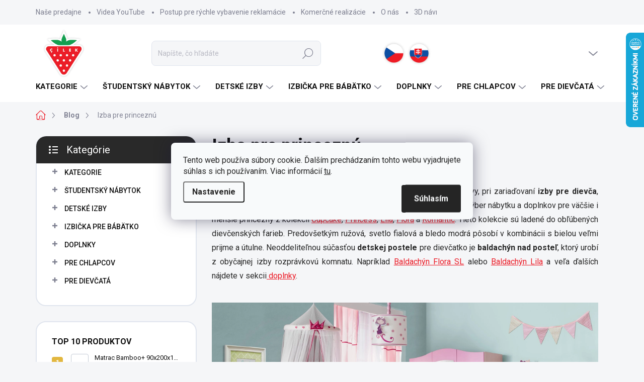

--- FILE ---
content_type: text/html; charset=utf-8
request_url: https://www.hezkydetskynabytok.sk/blog/izba-pre-princeznu/
body_size: 29783
content:
<!doctype html><html lang="sk" dir="ltr" class="header-background-light external-fonts-loaded"><head><meta charset="utf-8" /><meta name="viewport" content="width=device-width,initial-scale=1" /><title>Izba pre princeznú - Hezký detský nábytok</title><link rel="preconnect" href="https://cdn.myshoptet.com" /><link rel="dns-prefetch" href="https://cdn.myshoptet.com" /><link rel="preload" href="https://cdn.myshoptet.com/prj/dist/master/cms/libs/jquery/jquery-1.11.3.min.js" as="script" /><link href="https://cdn.myshoptet.com/prj/dist/master/cms/templates/frontend_templates/shared/css/font-face/poppins.css" rel="stylesheet"><script>
dataLayer = [];
dataLayer.push({'shoptet' : {
    "pageId": 2334,
    "pageType": "article",
    "currency": "EUR",
    "currencyInfo": {
        "decimalSeparator": ",",
        "exchangeRate": 1,
        "priceDecimalPlaces": 2,
        "symbol": "\u20ac",
        "symbolLeft": 0,
        "thousandSeparator": " "
    },
    "language": "sk",
    "projectId": 226202,
    "cartInfo": {
        "id": null,
        "freeShipping": false,
        "freeShippingFrom": 0,
        "leftToFreeGift": {
            "formattedPrice": "0 \u20ac",
            "priceLeft": 0
        },
        "freeGift": false,
        "leftToFreeShipping": {
            "priceLeft": 0,
            "dependOnRegion": 0,
            "formattedPrice": "0 \u20ac"
        },
        "discountCoupon": [],
        "getNoBillingShippingPrice": {
            "withoutVat": 0,
            "vat": 0,
            "withVat": 0
        },
        "cartItems": [],
        "taxMode": "ORDINARY"
    },
    "cart": [],
    "customer": {
        "priceRatio": 1,
        "priceListId": 1,
        "groupId": null,
        "registered": false,
        "mainAccount": false
    }
}});
dataLayer.push({'cookie_consent' : {
    "marketing": "denied",
    "analytics": "denied"
}});
document.addEventListener('DOMContentLoaded', function() {
    shoptet.consent.onAccept(function(agreements) {
        if (agreements.length == 0) {
            return;
        }
        dataLayer.push({
            'cookie_consent' : {
                'marketing' : (agreements.includes(shoptet.config.cookiesConsentOptPersonalisation)
                    ? 'granted' : 'denied'),
                'analytics': (agreements.includes(shoptet.config.cookiesConsentOptAnalytics)
                    ? 'granted' : 'denied')
            },
            'event': 'cookie_consent'
        });
    });
});
</script>

<!-- Google Tag Manager -->
<script>(function(w,d,s,l,i){w[l]=w[l]||[];w[l].push({'gtm.start':
new Date().getTime(),event:'gtm.js'});var f=d.getElementsByTagName(s)[0],
j=d.createElement(s),dl=l!='dataLayer'?'&l='+l:'';j.async=true;j.src=
'https://www.googletagmanager.com/gtm.js?id='+i+dl;f.parentNode.insertBefore(j,f);
})(window,document,'script','dataLayer','GTM-5LT9VD2V');</script>
<!-- End Google Tag Manager -->

<meta property="og:type" content="article"><meta property="og:site_name" content="hezkydetskynabytok.sk"><meta property="og:url" content="https://www.hezkydetskynabytok.sk/blog/izba-pre-princeznu/"><meta property="og:title" content="Izba pre princeznú - Hezký detský nábytok"><meta name="author" content="Hezký detský nábytok"><meta name="web_author" content="Shoptet.sk"><meta name="dcterms.rightsHolder" content="www.hezkydetskynabytok.sk"><meta name="robots" content="index,follow"><meta property="og:image" content="https://www.hezkydetskynabytok.sk/user/articles/images/izba-princess.jpg"><meta property="og:description" content="Izba pre princeznú, Hezký detský nábytok"><meta name="description" content="Izba pre princeznú, Hezký detský nábytok"><meta property="article:published_time" content="27.9.2013"><meta property="article:section" content="Izba pre princeznú"><style>:root {--color-primary: #ec1c27;--color-primary-h: 357;--color-primary-s: 85%;--color-primary-l: 52%;--color-primary-hover: #000000;--color-primary-hover-h: 0;--color-primary-hover-s: 0%;--color-primary-hover-l: 0%;--color-secondary: #ec1c27;--color-secondary-h: 357;--color-secondary-s: 85%;--color-secondary-l: 52%;--color-secondary-hover: #cf3a41;--color-secondary-hover-h: 357;--color-secondary-hover-s: 61%;--color-secondary-hover-l: 52%;--color-tertiary: #ffffff;--color-tertiary-h: 0;--color-tertiary-s: 0%;--color-tertiary-l: 100%;--color-tertiary-hover: #36584c;--color-tertiary-hover-h: 159;--color-tertiary-hover-s: 24%;--color-tertiary-hover-l: 28%;--color-header-background: #ffffff;--template-font: "Poppins";--template-headings-font: "Poppins";--header-background-url: url("[data-uri]");--cookies-notice-background: #F8FAFB;--cookies-notice-color: #252525;--cookies-notice-button-hover: #27263f;--cookies-notice-link-hover: #3b3a5f;--templates-update-management-preview-mode-content: "Náhľad aktualizácií šablóny je aktívny pre váš prehliadač."}</style>
    <script>var shoptet = shoptet || {};</script>
    <script src="https://cdn.myshoptet.com/prj/dist/master/shop/dist/main-3g-header.js.05f199e7fd2450312de2.js"></script>
<!-- User include --><!-- service 1000(633) html code header -->
<link rel="stylesheet" href="https://cdn.myshoptet.com/usr/apollo.jakubtursky.sk/user/documents/assets/main.css?v=1769">

<noscript>
<style>
.before-carousel:before,
.before-carousel:after,
.products-block:after,
.products-block:before,
.p-detail-inner:before,
.p-detail-inner:after{
	display: none;
}

.products-block .product, .products-block .slider-group-products,
.next-to-carousel-banners .banner-wrapper,
.before-carousel .content-wrapper-in,
.p-detail-inner .p-detail-inner-header, .p-detail-inner #product-detail-form {
  opacity: 1;
}

body.type-category .content-wrapper-in,
body.type-manufacturer-detail .content-wrapper-in,
body.type-product .content-wrapper-in {
	visibility: visible!important;
}
</style>
</noscript>

<style>
@font-face {
  font-family: 'apollo';
  font-display: swap;
  src:  url('https://cdn.myshoptet.com/usr/apollo.jakubtursky.sk/user/documents/assets/iconfonts/icomoon.eot?v=107');
  src:  url('https://cdn.myshoptet.com/usr/apollo.jakubtursky.sk/user/documents/assets/iconfonts/icomoon.eot?v=107') format('embedded-opentype'),
    url('https://cdn.myshoptet.com/usr/apollo.jakubtursky.sk/user/documents/assets/iconfonts/icomoon.ttf?v=107') format('truetype'),
    url('https://cdn.myshoptet.com/usr/apollo.jakubtursky.sk/user/documents/assets/iconfonts/icomoon.woff?v=107') format('woff'),
    url('https://cdn.myshoptet.com/usr/apollo.jakubtursky.sk/user/documents/assets/iconfonts/icomoon.svg?v=107') format('svg');
  font-weight: normal;
  font-style: normal;
  font-display: block;
}
.top-navigation-bar .top-nav-button.top-nav-button-login.primary{
	display: none;
}
.basic-description>h3:first-child{
	display: none;
}
/*.header-info-banner-addon{
	background-color: black;
}*/
</style>

<style>
.not-working {
  background-color: rgba(0,0,0, 0.9);
  color: white;
  width: 100%;
  height: 100%;
  position: fixed;
  top: 0;
  left: 0;
  z-index: 9999999;
  text-align: center;
  padding: 50px;
  line-height: 1.6;
  font-size: 16px;
}
</style>

<!-- api 426(80) html code header -->
<link rel="stylesheet" href="https://cdn.myshoptet.com/usr/api2.dklab.cz/user/documents/_doplnky/navstivene/226202/3/226202_3.css" type="text/css" /><style> :root { --dklab-lastvisited-background-color: #FFFFFF; } </style>
<!-- api 1957(1513) html code header -->
<link rel="stylesheet" href="https://cdn.myshoptet.com/usr/api2.dklab.cz/user/documents/_doplnky/stitky/226202/237/226202_237.css" type="text/css" /><style>
        :root {
            --dklab-stitky-text-color: #EC1C27;
            --dklab-stitky-background-color: #F5F5F5;
            --dklab-stitky-border-color: #FFFFFF;
            --dklab-stitky-point-color: #FFFFFF;
            --dklab-stitky-shadow-color: #FFFFFF;
            --dklab-stitky-btn-color: #FFFFFF;
            --dklab-stitky-btn-background: #333333;
            --dklab-stitky-point-border: rgba(255,255,255,0.48);
            --dklab-stitky-point-bg: rgba(255,255,255,0.48);
            --dklab-stitky-point-bg-hover: rgba(255,255,255,0.8);
        }
        </style>
<!-- service 1908(1473) html code header -->
<script type="text/javascript">
    var eshop = {
        'host': 'www.hezkydetskynabytok.sk',
        'projectId': 226202,
        'template': 'Classic',
        'lang': 'sk',
    };
</script>

<link href="https://cdn.myshoptet.com/usr/honzabartos.myshoptet.com/user/documents/style.css?v=292" rel="stylesheet"/>
<script src="https://cdn.myshoptet.com/usr/honzabartos.myshoptet.com/user/documents/script.js?v=298" type="text/javascript"></script>

<style>
.up-callout {
    background-color: rgba(33, 150, 243, 0.1); /* Soft info blue with transparency */
    border: 1px solid rgba(33, 150, 243, 0.3); /* Subtle blue border */
    border-radius: 8px; /* Rounded corners */
    padding: 15px 20px; /* Comfortable padding */
    box-shadow: 0 2px 5px rgba(0, 0, 0, 0.1); /* Subtle shadow for depth */
    max-width: 600px; /* Optional: Limits width for readability */
    margin: 20px auto; /* Centers the box with some spacing */
}

.up-callout p {
    margin: 0; /* Removes default paragraph margin */
    color: #333; /* Dark text for contrast */
    font-size: 16px; /* Readable font size */
    line-height: 1.5; /* Improves readability */
}
</style>
<!-- project html code header -->
<!-- Foxentry start -->
<script type="text/javascript" async>
var Foxentry;
(function () {
var e = document.querySelector("script"), s = document.createElement('script');
s.setAttribute('type', 'text/javascript');
s.setAttribute('async', 'true');
s.setAttribute('src', 'https://cdn.foxentry.cz/lib');
e.parentNode.appendChild(s);
s.onload = function(){ Foxentry = new FoxentryBase('EJBjC3q1Ly'); }
})();
</script>
<!-- Foxentry end -->

<link rel="stylesheet" href="https://www.hezkydetskynabytok.sk/user/documents/yanabel1996/style.css?v=3">
<style>
.mosaic-item{
transform: scale(1);
transition: transform 0.2s ease-in-out;}
.mosaic-item:hover{transform: scale(1.05)}
.banners-top-block .banner-wrapper  {
width: 100%;
flex: 0 0 auto;
max-width: none;
}
.mosaic-banner_title {
font-size: 36px;
font-weight: 700;
margin-bottom: 30px;
}
.faq-group .faq-side {display: none;}
.footer__text{margin:0;}
.footer__block{margin-bottom:20px;}
.footer__tel{margin-bottom:40px;}
.sortiment-detail{margin-top: 25px;}
@media (max-width: 768px) {
.pata-logo {
display:none;}
.mosaic-banner_title {
font-size: 26px;
}
.mosaic-item:hover{transform: scale(1.01)}}
footer strong {
  color: var(--footer-color);}
@media (min-width: 768px) {
#header .site-name a img {
max-height: 110px !important;
}
}
.pata-logo, .pata-logo-mobile {
 text-align: center;
}
.pata-logo img, .pata-logo-mobile img {
 max-width: 150px;
}
footer .site-name {
 display: none !important;
}
footer #mc_embed_signup form {
  margin: 0px;
}
footer #mc_embed_signup .mc-field-group label {
 color: var(--footer-color);
}
.custom-footer__banner7 p {
margin-bottom: 0px;
color: var(--footer-color);
}
.vlajky img {
 max-width: 50px !important;
}
.mobile .vlajky img {
 max-width: 30px !important;
}
.vlajky img:hover {
 opacity: 0.7 !important;
}
.vlajky {
 text-align: right;
}
.chevron-after.chevron-down-after.dve {
  float: right; 
  margin-right: 20px;
}
@media (min-width: 768px) {
.shp-tabs-wrapper.is-short .tab-pane.active#productDiscussion,
.shp-tabs-wrapper.is-short .tab-pane.active:last-child {
  border-radius: 20px 20px 20px 20px;
}
@media (max-width: 500px) {
.mosaic-banner_title {
width: 200px;
margin: 0 auto 20px;
}}
/*.shp-tabs-holder ul.shp-tabs li {
    flex: 1;
    flex: auto;
    display: inline;
}*/
.shp-tabs-holder ul.shp-tabs.is-short {
   	display: block;
    flex-wrap: wrap;
 }
	.footer-icons .footer-icon {
    max-height: 80px;
	}
    .is-header-fixed.is-header-hidden #header .site-name a img {
      max-height: 76px;
    }
    #header .site-name {
      display: flex;
      align-items: center;
    }

    #header .site-name a img {
      max-height: 90px;
      max-width: 300px;
    }
  }

  @media (max-width: 767px) {
    .top-navigation-bar .site-name a img {
      max-height: 40px;
    }
  }
  .benefitBanner__picture img{
    mix-blend-mode: multiply;
  }
  .in-index .position--benefitHomepage {
    margin-top: 0;
    margin-bottom: 30px;
  }
  .benefitBanner__picture {
    height: 50px;
  }
  .benefitBanner__picture img {
    max-height: 50px;
    max-width: 55px;
  }

  .welcome .welcome__content p {
    margin-bottom: 0;
  }

  .welcome .welcome__content p + p{
    margin-top: 20px;
  }

  .banners-top-block .banner-wrapper a, .banners-top-block .banner-wrapper img{
    width: 100%;
  }

  @media (min-width: 768px) {
    .navigation-in {
      font-size: 15px;
      line-height: 15px;
    }
    .navigation-in ul li a {
      padding-left: 25px;
      padding-right: 25px;
    }
    .top-navigation-bar .container > div.top-navigation-contacts {
      top: 0;
      height: 49px;
    }
    .welcome h1 {
      font-size: 40px;
      margin-bottom: 30px;
    }
    .welcome p {
      font-size: 16px;
      line-height: 1.8;
      margin-bottom: 30px;
    }
  }
  @media (min-width: 992px) {
    .welcome {
      padding: 40px 40px 40px 40px;
    }
  }
  @media (min-width: 992px) {
    .header-top {
      padding-top: 30px;
      padding-bottom: 10px;
    }

    .popup-widget.login-widget {
      top: 130px;
    }

    .popup-widget.cart-widget {
      top: 130px;
    }

    .admin-logged .popup-widget.login-widget {
      top: 155px;
    }

    .admin-logged .popup-widget.cart-widget {
      top: 155px;
    }
  }
  @media (max-width: 767px){
    .top-navigation-bar {
      background-color: white;
    }
  }

  @media (max-width: 370px){
    .top-navigation-bar .site-name a img {
        max-height: 30px;
    }
  }
  
  @media (min-width: 768px) {
  .products-related-block h2, .products-alternative-block h2,
  h4.homepage-group-title, .h4.homepage-group-title {
    font-size: 36px;
  }
  body .hodnoceni:before {
    text-align: center;
    font-size: 36px;
    margin-bottom: 30px;
  }
  .products-block.products .p .name {
    font-size: 18px;
  }
  .navigation-buttons a[data-target="cart"]:hover {
    color: white;
  }
  .header-top .btn.cart-count:hover .cart-price {
    color: white;
  }
  .navigation-buttons .click-cart a:after {
    display: none;
  }
  .click-cart {
    background: var(--color-primary);
    border-radius: 8px;
  }
  .click-cart:hover {
    background: var(--color-primary-hover);
  }
  #header .cart-count {
    border-radius: 7px 7px 0 0;
  }
  .navigation-buttons a[data-target="cart"] {
    color: #fff;
  }
  .header-top .btn.cart-count:before {
    font-size: 26px;
  }
  .header-top .btn.cart-count:before {
    color: white !important;
  }
  .navigation-buttons {
    right: 0;
  }
  .cart-window-visible #header .click-cart {
    border-radius: 7px 7px 0 0;
  }
  .cart-window-visible #header .cart-count {
    background-color: transparent;
    border-radius: 7px 7px 0 0;
  }
  .cart-window-visible .btn.cart-count .cart-price {
    color: white;
  }
  .popup-widget {
    margin-left: -6px;
  }
}

@media (min-width: 992px) {
  .popup-widget.cart-widget {
    margin-left: 106px;
  }
}

@media (min-width: 1200px) {
  .popup-widget.cart-widget {
    margin-left: 209px;
  }
}

@media (min-width: 1440px) {
  .popup-widget.cart-widget {
    margin-left: 329px;
  }
}


.flag.flag-discount:before {
    background-image: url("data:image/svg+xml,%3Csvg xmlns='http://www.w3.org/2000/svg' width='96' height='96' viewBox='0 0 96 96'%3E%3Cg%3E%3Cg%3E%3Cpath fill='%2336584c' d='M93.71 42.777l-3.374-5.121a3.181 3.181 0 0 1-.507-1.844l.333-6.193a9.472 9.472 0 0 0-5.197-8.995l-5.49-2.777a2.987 2.987 0 0 1-1.327-1.328l-2.774-5.485a9.424 9.424 0 0 0-8.993-5.199l-6.195.334c-.65.034-1.29-.14-1.833-.5l-5.131-3.38A9.46 9.46 0 0 0 48 .722a9.457 9.457 0 0 0-5.22 1.566l-5.122 3.373a3.21 3.21 0 0 1-1.843.508l-6.193-.334a9.425 9.425 0 0 0-8.995 5.197l-2.778 5.491a2.986 2.986 0 0 1-1.327 1.326l-5.486 2.774a9.472 9.472 0 0 0-5.198 8.993l.334 6.198a3.013 3.013 0 0 1-.501 1.83l-3.38 5.132a9.474 9.474 0 0 0 0 10.443l3.372 5.12c.358.557.533 1.2.509 1.843l-.334 6.194a9.471 9.471 0 0 0 5.196 8.995l5.492 2.777a2.989 2.989 0 0 1 1.325 1.328l2.774 5.485a9.426 9.426 0 0 0 8.994 5.198l6.196-.333c.65-.036 1.287.14 1.832.5l5.132 3.38A9.46 9.46 0 0 0 48 95.274a9.463 9.463 0 0 0 5.221-1.566l5.121-3.373a3.2 3.2 0 0 1 1.843-.508l6.193.333a9.424 9.424 0 0 0 8.995-5.196l2.777-5.491a2.991 2.991 0 0 1 1.328-1.326l5.486-2.774a9.47 9.47 0 0 0 5.198-8.993l-.333-6.2c-.037-.64.14-1.288.5-1.828l3.38-5.132a9.477 9.477 0 0 0 0-10.442z'/%3E%3C/g%3E%3C/g%3E%3C/svg%3E");
}
#faq-more-wrap{
	text-align:center;    
	display: block;
    width: 100%;
    max-width: none;
    margin: 0 auto;
    padding: 46px 0 10px 0;
    background: -moz-linear-gradient(180deg, rgba(255, 255, 255, 0.4) 0%, #FFF 40%);
    background: -webkit-linear-gradient(180deg, rgba(255, 255, 255, 0.4) 0%, #FFF 40%);
    background: linear-gradient(180deg, rgba(255, 255, 255, 0.4) 0%, #FFF 40%);
    margin-top: -75px;
    position: relative;
    z-index: 9;
    border-bottom: 0;
}
</style>
<!-- /User include --><link rel="shortcut icon" href="/favicon.ico" type="image/x-icon" /><link rel="canonical" href="https://www.hezkydetskynabytok.sk/blog/izba-pre-princeznu/" />    <script>
        var _hwq = _hwq || [];
        _hwq.push(['setKey', '7D93878AC3CB2B6C3763629E56264C80']);
        _hwq.push(['setTopPos', '0']);
        _hwq.push(['showWidget', '22']);
        (function() {
            var ho = document.createElement('script');
            ho.src = 'https://sk.im9.cz/direct/i/gjs.php?n=wdgt&sak=7D93878AC3CB2B6C3763629E56264C80';
            var s = document.getElementsByTagName('script')[0]; s.parentNode.insertBefore(ho, s);
        })();
    </script>
    <!-- Global site tag (gtag.js) - Google Analytics -->
    <script async src="https://www.googletagmanager.com/gtag/js?id=G-656683X7GP"></script>
    <script>
        
        window.dataLayer = window.dataLayer || [];
        function gtag(){dataLayer.push(arguments);}
        

                    console.debug('default consent data');

            gtag('consent', 'default', {"ad_storage":"denied","analytics_storage":"denied","ad_user_data":"denied","ad_personalization":"denied","wait_for_update":500});
            dataLayer.push({
                'event': 'default_consent'
            });
        
        gtag('js', new Date());

        
                gtag('config', 'G-656683X7GP', {"groups":"GA4","send_page_view":false,"content_group":"article","currency":"EUR","page_language":"sk"});
        
                gtag('config', 'AW-16468632371', {"allow_enhanced_conversions":true});
        
        
        
        
        
                    gtag('event', 'page_view', {"send_to":"GA4","page_language":"sk","content_group":"article","currency":"EUR"});
        
        
        
        
        
        
        
        
        
        
        
        
        
        document.addEventListener('DOMContentLoaded', function() {
            if (typeof shoptet.tracking !== 'undefined') {
                for (var id in shoptet.tracking.bannersList) {
                    gtag('event', 'view_promotion', {
                        "send_to": "UA",
                        "promotions": [
                            {
                                "id": shoptet.tracking.bannersList[id].id,
                                "name": shoptet.tracking.bannersList[id].name,
                                "position": shoptet.tracking.bannersList[id].position
                            }
                        ]
                    });
                }
            }

            shoptet.consent.onAccept(function(agreements) {
                if (agreements.length !== 0) {
                    console.debug('gtag consent accept');
                    var gtagConsentPayload =  {
                        'ad_storage': agreements.includes(shoptet.config.cookiesConsentOptPersonalisation)
                            ? 'granted' : 'denied',
                        'analytics_storage': agreements.includes(shoptet.config.cookiesConsentOptAnalytics)
                            ? 'granted' : 'denied',
                                                                                                'ad_user_data': agreements.includes(shoptet.config.cookiesConsentOptPersonalisation)
                            ? 'granted' : 'denied',
                        'ad_personalization': agreements.includes(shoptet.config.cookiesConsentOptPersonalisation)
                            ? 'granted' : 'denied',
                        };
                    console.debug('update consent data', gtagConsentPayload);
                    gtag('consent', 'update', gtagConsentPayload);
                    dataLayer.push(
                        { 'event': 'update_consent' }
                    );
                }
            });
        });
    </script>
</head><body class="desktop id-2334 in-blog template-11 type-post multiple-columns-body columns-3 blank-mode blank-mode-css ums_forms_redesign--off ums_a11y_category_page--on ums_discussion_rating_forms--off ums_flags_display_unification--on ums_a11y_login--on mobile-header-version-0">
        <div id="fb-root"></div>
        <script>
            window.fbAsyncInit = function() {
                FB.init({
//                    appId            : 'your-app-id',
                    autoLogAppEvents : true,
                    xfbml            : true,
                    version          : 'v19.0'
                });
            };
        </script>
        <script async defer crossorigin="anonymous" src="https://connect.facebook.net/sk_SK/sdk.js"></script>
<!-- Google Tag Manager (noscript) -->
<noscript><iframe src="https://www.googletagmanager.com/ns.html?id=GTM-5LT9VD2V"
height="0" width="0" style="display:none;visibility:hidden"></iframe></noscript>
<!-- End Google Tag Manager (noscript) -->

    <div class="siteCookies siteCookies--center siteCookies--light js-siteCookies" role="dialog" data-testid="cookiesPopup" data-nosnippet>
        <div class="siteCookies__form">
            <div class="siteCookies__content">
                <div class="siteCookies__text">
                    Tento web používa súbory cookie. Ďalším prechádzaním tohto webu vyjadrujete súhlas s ich používaním. Viac informácií <a href="/obchodne-podmienky/" target="\">tu</a>.
                </div>
                <p class="siteCookies__links">
                    <button class="siteCookies__link js-cookies-settings" aria-label="Nastavenia cookies" data-testid="cookiesSettings">Nastavenie</button>
                </p>
            </div>
            <div class="siteCookies__buttonWrap">
                                <button class="siteCookies__button js-cookiesConsentSubmit" value="all" aria-label="Prijať cookies" data-testid="buttonCookiesAccept">Súhlasím</button>
            </div>
        </div>
        <script>
            document.addEventListener("DOMContentLoaded", () => {
                const siteCookies = document.querySelector('.js-siteCookies');
                document.addEventListener("scroll", shoptet.common.throttle(() => {
                    const st = document.documentElement.scrollTop;
                    if (st > 1) {
                        siteCookies.classList.add('siteCookies--scrolled');
                    } else {
                        siteCookies.classList.remove('siteCookies--scrolled');
                    }
                }, 100));
            });
        </script>
    </div>
<a href="#content" class="skip-link sr-only">Prejsť na obsah</a><div class="overall-wrapper"><div class="user-action"><div class="container">
    <div class="user-action-in">
                    <div id="login" class="user-action-login popup-widget login-widget" role="dialog" aria-labelledby="loginHeading">
        <div class="popup-widget-inner">
                            <h2 id="loginHeading">Prihlásenie k vášmu účtu</h2><div id="customerLogin"><form action="/action/Customer/Login/" method="post" id="formLoginIncluded" class="csrf-enabled formLogin" data-testid="formLogin"><input type="hidden" name="referer" value="" /><div class="form-group"><div class="input-wrapper email js-validated-element-wrapper no-label"><input type="email" name="email" class="form-control" autofocus placeholder="E-mailová adresa (napr. jan@novak.sk)" data-testid="inputEmail" autocomplete="email" required /></div></div><div class="form-group"><div class="input-wrapper password js-validated-element-wrapper no-label"><input type="password" name="password" class="form-control" placeholder="Heslo" data-testid="inputPassword" autocomplete="current-password" required /><span class="no-display">Nemôžete vyplniť toto pole</span><input type="text" name="surname" value="" class="no-display" /></div></div><div class="form-group"><div class="login-wrapper"><button type="submit" class="btn btn-secondary btn-text btn-login" data-testid="buttonSubmit">Prihlásiť sa</button><div class="password-helper"><a href="/registracia/" data-testid="signup" rel="nofollow">Nová registrácia</a><a href="/klient/zabudnute-heslo/" rel="nofollow">Zabudnuté heslo</a></div></div></div><div class="social-login-buttons"><div class="social-login-buttons-divider"><span>alebo</span></div><div class="form-group"><a href="/action/Social/login/?provider=Google" class="login-btn google" rel="nofollow"><span class="login-google-icon"></span><strong>Prihlásiť sa cez Google</strong></a></div></div></form>
</div>                    </div>
    </div>

                            <div id="cart-widget" class="user-action-cart popup-widget cart-widget loader-wrapper" data-testid="popupCartWidget" role="dialog" aria-hidden="true">
    <div class="popup-widget-inner cart-widget-inner place-cart-here">
        <div class="loader-overlay">
            <div class="loader"></div>
        </div>
    </div>

    <div class="cart-widget-button">
        <a href="/kosik/" class="btn btn-conversion" id="continue-order-button" rel="nofollow" data-testid="buttonNextStep">Pokračovať do košíka</a>
    </div>
</div>
            </div>
</div>
</div><div class="top-navigation-bar" data-testid="topNavigationBar">

    <div class="container">

        <div class="top-navigation-contacts">
            <strong>Zákaznícka podpora:</strong><a class="project-phone project-phone-info" role="text" aria-label="Telefón: +420 774 799 861 (8-16 hod)"><span aria-hidden="true">+420 774 799 861 (8-16 hod)</span></a><a href="mailto:info@hezkydetskynabytek.cz" class="project-email" data-testid="contactboxEmail"><span>info@hezkydetskynabytek.cz</span></a>        </div>

                            <div class="top-navigation-menu">
                <div class="top-navigation-menu-trigger"></div>
                <ul class="top-navigation-bar-menu">
                                            <li class="top-navigation-menu-item-2340">
                            <a href="/nase-predajne/">Naše predajne</a>
                        </li>
                                            <li class="top-navigation-menu-item-2349">
                            <a href="/video-youtube/">Videa YouTube</a>
                        </li>
                                            <li class="top-navigation-menu-item-2598">
                            <a href="/postup-pre-rychle-vybavenie-reklamacie/">Postup pre rýchle vybavenie reklamácie</a>
                        </li>
                                            <li class="top-navigation-menu-item-2667">
                            <a href="/zariadovanie-komercnych-priestorov/">Komerčné realizácie</a>
                        </li>
                                            <li class="top-navigation-menu-item-2343">
                            <a href="/o-nas/">O nás</a>
                        </li>
                                            <li class="top-navigation-menu-item-2346">
                            <a href="/kreativne-navrhy-detskych-izieb/">3D návrhy</a>
                        </li>
                                            <li class="top-navigation-menu-item-2382">
                            <a href="/zakaznicke-referencie/">Zákaznícke referencie</a>
                        </li>
                                            <li class="top-navigation-menu-item-2220">
                            <a href="/doprava-a-platba/">Doprava a platba</a>
                        </li>
                                            <li class="top-navigation-menu-item-2334">
                            <a href="/blog/">Blog</a>
                        </li>
                                            <li class="top-navigation-menu-item-2337">
                            <a href="/ako-si-vybrat/">Ako si vybrať</a>
                        </li>
                                            <li class="top-navigation-menu-item-39">
                            <a href="/obchodne-podmienky/">Obchodné podmienky</a>
                        </li>
                                            <li class="top-navigation-menu-item-2370">
                            <a href="/certifikat-kvality/">Certifikát kvality</a>
                        </li>
                                    </ul>
                <ul class="top-navigation-bar-menu-helper"></ul>
            </div>
        
        <div class="top-navigation-tools">
            <div class="responsive-tools">
                <a href="#" class="toggle-window" data-target="search" aria-label="Hľadať" data-testid="linkSearchIcon"></a>
                                                            <a href="#" class="toggle-window" data-target="login"></a>
                                                    <a href="#" class="toggle-window" data-target="navigation" aria-label="Menu" data-testid="hamburgerMenu"></a>
            </div>
                        <button class="top-nav-button top-nav-button-login toggle-window" type="button" data-target="login" aria-haspopup="dialog" aria-controls="login" aria-expanded="false" data-testid="signin"><span>Prihlásenie</span></button>        </div>

    </div>

</div>
<header id="header"><div class="container navigation-wrapper">
    <div class="header-top">
        <div class="site-name-wrapper">
            <div class="site-name"><a href="/" data-testid="linkWebsiteLogo"><img src="https://cdn.myshoptet.com/usr/www.hezkydetskynabytok.sk/user/logos/cilek-logo-01.png" alt="Hezký detský nábytok" fetchpriority="low" /></a></div>        </div>
        <div class="search" itemscope itemtype="https://schema.org/WebSite">
            <meta itemprop="headline" content="Blog"/><meta itemprop="url" content="https://www.hezkydetskynabytok.sk"/><meta itemprop="text" content="Izba pre princeznú, Hezký detský nábytok"/>            <form action="/action/ProductSearch/prepareString/" method="post"
    id="formSearchForm" class="search-form compact-form js-search-main"
    itemprop="potentialAction" itemscope itemtype="https://schema.org/SearchAction" data-testid="searchForm">
    <fieldset>
        <meta itemprop="target"
            content="https://www.hezkydetskynabytok.sk/vyhladavanie/?string={string}"/>
        <input type="hidden" name="language" value="sk"/>
        
            
<input
    type="search"
    name="string"
        class="query-input form-control search-input js-search-input"
    placeholder="Napíšte, čo hľadáte"
    autocomplete="off"
    required
    itemprop="query-input"
    aria-label="Vyhľadávanie"
    data-testid="searchInput"
>
            <button type="submit" class="btn btn-default" data-testid="searchBtn">Hľadať</button>
        
    </fieldset>
</form>
        </div>
        <div class="navigation-buttons">
                
    <a href="/kosik/" class="btn btn-icon toggle-window cart-count" data-target="cart" data-hover="true" data-redirect="true" data-testid="headerCart" rel="nofollow" aria-haspopup="dialog" aria-expanded="false" aria-controls="cart-widget">
        
                <span class="sr-only">Nákupný košík</span>
        
            <span class="cart-price visible-lg-inline-block" data-testid="headerCartPrice">
                                    Prázdny košík                            </span>
        
    
            </a>
        </div>
    </div>
    <nav id="navigation" aria-label="Hlavné menu" data-collapsible="true"><div class="navigation-in menu"><ul class="menu-level-1" role="menubar" data-testid="headerMenuItems"><li class="menu-item-1926 ext" role="none"><a href="/detsky-nabytok/" data-testid="headerMenuItem" role="menuitem" aria-haspopup="true" aria-expanded="false"><b>KATEGORIE</b><span class="submenu-arrow"></span></a><ul class="menu-level-2" aria-label="KATEGORIE" tabindex="-1" role="menu"><li class="menu-item-1986 has-third-level" role="none"><a href="/detske-a-studentske-postele/" class="menu-image" data-testid="headerMenuItem" tabindex="-1" aria-hidden="true"><img src="data:image/svg+xml,%3Csvg%20width%3D%22140%22%20height%3D%22100%22%20xmlns%3D%22http%3A%2F%2Fwww.w3.org%2F2000%2Fsvg%22%3E%3C%2Fsvg%3E" alt="" aria-hidden="true" width="140" height="100"  data-src="https://cdn.myshoptet.com/usr/www.hezkydetskynabytok.sk/user/categories/thumb/ikon.png" fetchpriority="low" /></a><div><a href="/detske-a-studentske-postele/" data-testid="headerMenuItem" role="menuitem"><span>Postele</span></a>
                                                    <ul class="menu-level-3" role="menu">
                                                                    <li class="menu-item-1989" role="none">
                                        <a href="/studentske-postele/" data-testid="headerMenuItem" role="menuitem">
                                            Študentské postele</a>,                                    </li>
                                                                    <li class="menu-item-2142" role="none">
                                        <a href="/detske-postele/" data-testid="headerMenuItem" role="menuitem">
                                            Detské postele</a>,                                    </li>
                                                                    <li class="menu-item-2639" role="none">
                                        <a href="/detske-postele-s-matracom-a-rostom/" data-testid="headerMenuItem" role="menuitem">
                                            Postele s matracom a roštom</a>,                                    </li>
                                                                    <li class="menu-item-2196" role="none">
                                        <a href="/detske-postielky/" data-testid="headerMenuItem" role="menuitem">
                                            Detské postieľky</a>,                                    </li>
                                                                    <li class="menu-item-2151" role="none">
                                        <a href="/poschodove-postele/" data-testid="headerMenuItem" role="menuitem">
                                            Poschodové postele</a>,                                    </li>
                                                                    <li class="menu-item-2208" role="none">
                                        <a href="/postele-s-pristelkou/" data-testid="headerMenuItem" role="menuitem">
                                            Postele s prístelkou</a>,                                    </li>
                                                                    <li class="menu-item-1998" role="none">
                                        <a href="/postele-s-uloznym-priestorom/" data-testid="headerMenuItem" role="menuitem">
                                            Postele s úložným priestorom</a>,                                    </li>
                                                                    <li class="menu-item-2148" role="none">
                                        <a href="/detska-postel-auto/" data-testid="headerMenuItem" role="menuitem">
                                            Detská posteľ auto</a>,                                    </li>
                                                                    <li class="menu-item-2178" role="none">
                                        <a href="/detska-postel-lod/" data-testid="headerMenuItem" role="menuitem">
                                            Detská posteľ loď</a>,                                    </li>
                                                                    <li class="menu-item-2679" role="none">
                                        <a href="/montessori-detska-postel/" data-testid="headerMenuItem" role="menuitem">
                                            Montessori detská posteľ</a>,                                    </li>
                                                                    <li class="menu-item-1992" role="none">
                                        <a href="/vysuvacia-postel/" data-testid="headerMenuItem" role="menuitem">
                                            Vysúvacia posteľ</a>,                                    </li>
                                                                    <li class="menu-item-2505" role="none">
                                        <a href="/postel-pre-3-deti/" data-testid="headerMenuItem" role="menuitem">
                                            Posteľ pre 3 deti</a>,                                    </li>
                                                                    <li class="menu-item-2553" role="none">
                                        <a href="/detska-postel-domcek-a-zvysena-postel/" data-testid="headerMenuItem" role="menuitem">
                                            Posteľ domček</a>,                                    </li>
                                                                    <li class="menu-item-2651" role="none">
                                        <a href="/detska-postel-biela/" data-testid="headerMenuItem" role="menuitem">
                                            Detská posteľ biela</a>,                                    </li>
                                                                    <li class="menu-item-2664" role="none">
                                        <a href="/poschodove-postele-a-palandy-pre-dospelych/" data-testid="headerMenuItem" role="menuitem">
                                            Poschodové postele pre dospelých</a>,                                    </li>
                                                                    <li class="menu-item-2633" role="none">
                                        <a href="/vyvysene-postele/" data-testid="headerMenuItem" role="menuitem">
                                            Vyvýšené postele</a>,                                    </li>
                                                                    <li class="menu-item-2535" role="none">
                                        <a href="/zabrana-proti-padu/" data-testid="headerMenuItem" role="menuitem">
                                            Zábrana proti pádu</a>                                    </li>
                                                            </ul>
                        </div></li><li class="menu-item-2529 has-third-level" role="none"><a href="/detske-postielky-pre-babatka/" class="menu-image" data-testid="headerMenuItem" tabindex="-1" aria-hidden="true"><img src="data:image/svg+xml,%3Csvg%20width%3D%22140%22%20height%3D%22100%22%20xmlns%3D%22http%3A%2F%2Fwww.w3.org%2F2000%2Fsvg%22%3E%3C%2Fsvg%3E" alt="" aria-hidden="true" width="140" height="100"  data-src="https://cdn.myshoptet.com/usr/www.hezkydetskynabytok.sk/user/categories/thumb/baby-15.png" fetchpriority="low" /></a><div><a href="/detske-postielky-pre-babatka/" data-testid="headerMenuItem" role="menuitem"><span>Detské postieľky</span></a>
                                                    <ul class="menu-level-3" role="menu">
                                                                    <li class="menu-item-2556" role="none">
                                        <a href="/detske-rastuce-postielky/" data-testid="headerMenuItem" role="menuitem">
                                            Rastúce postieľky</a>,                                    </li>
                                                                    <li class="menu-item-2568" role="none">
                                        <a href="/detske-postielky-s-prebalovacim-pultom/" data-testid="headerMenuItem" role="menuitem">
                                            Postieľky s prebaľovacím pultom</a>,                                    </li>
                                                                    <li class="menu-item-2574" role="none">
                                        <a href="/detske-postielky-so-stahovacou-bocnicou/" data-testid="headerMenuItem" role="menuitem">
                                            Postieľky so sťahovacou bočnicou</a>,                                    </li>
                                                                    <li class="menu-item-2559" role="none">
                                        <a href="/detske-kolisky-a-kosiky/" data-testid="headerMenuItem" role="menuitem">
                                            Kolísky</a>,                                    </li>
                                                                    <li class="menu-item-2577" role="none">
                                        <a href="/detske-postielky-s-uloznym-priestorom/" data-testid="headerMenuItem" role="menuitem">
                                            Postieľky s úložným priestorom</a>,                                    </li>
                                                                    <li class="menu-item-2562" role="none">
                                        <a href="/detske-hojdacie-postielky/" data-testid="headerMenuItem" role="menuitem">
                                            Hojdacie postieľky</a>,                                    </li>
                                                                    <li class="menu-item-2571" role="none">
                                        <a href="/polohovacie-detske-postielky/" data-testid="headerMenuItem" role="menuitem">
                                            Polohovacie postieľky</a>,                                    </li>
                                                                    <li class="menu-item-2583" role="none">
                                        <a href="/detska-postielka-60x120-cm/" data-testid="headerMenuItem" role="menuitem">
                                            Detská postieľka 60x120 cm</a>,                                    </li>
                                                                    <li class="menu-item-2580" role="none">
                                        <a href="/detska-postielka-70x130-cm/" data-testid="headerMenuItem" role="menuitem">
                                            Postieľka 70x130 cm</a>,                                    </li>
                                                                    <li class="menu-item-2565" role="none">
                                        <a href="/detske-postielky-70x140-cm/" data-testid="headerMenuItem" role="menuitem">
                                            Postieľky 70x140 cm</a>,                                    </li>
                                                                    <li class="menu-item-2586" role="none">
                                        <a href="/detska-postielka-k-posteli-rodicov/" data-testid="headerMenuItem" role="menuitem">
                                            Postieľka k posteli</a>,                                    </li>
                                                                    <li class="menu-item-2610" role="none">
                                        <a href="/detske-postielky-s-kompletnou-vybavou/" data-testid="headerMenuItem" role="menuitem">
                                            Postieľky s kompletnou výbavou</a>,                                    </li>
                                                                    <li class="menu-item-2642" role="none">
                                        <a href="/postele-pre-babatka-holky/" data-testid="headerMenuItem" role="menuitem">
                                            Postieľky pre holky</a>,                                    </li>
                                                                    <li class="menu-item-2645" role="none">
                                        <a href="/postele-pre-babatka-chlapcov/" data-testid="headerMenuItem" role="menuitem">
                                            Postieľky pre chlapcov</a>                                    </li>
                                                            </ul>
                        </div></li><li class="menu-item-1935 has-third-level" role="none"><a href="/matrace-do-postele/" class="menu-image" data-testid="headerMenuItem" tabindex="-1" aria-hidden="true"><img src="data:image/svg+xml,%3Csvg%20width%3D%22140%22%20height%3D%22100%22%20xmlns%3D%22http%3A%2F%2Fwww.w3.org%2F2000%2Fsvg%22%3E%3C%2Fsvg%3E" alt="" aria-hidden="true" width="140" height="100"  data-src="https://cdn.myshoptet.com/usr/www.hezkydetskynabytok.sk/user/categories/thumb/ikony_oprava-04.png" fetchpriority="low" /></a><div><a href="/matrace-do-postele/" data-testid="headerMenuItem" role="menuitem"><span>Matrace</span></a>
                                                    <ul class="menu-level-3" role="menu">
                                                                    <li class="menu-item-2616" role="none">
                                        <a href="/matrace-do-detskych-postielok/" data-testid="headerMenuItem" role="menuitem">
                                            Matrace do detských postieľok</a>,                                    </li>
                                                                    <li class="menu-item-2619" role="none">
                                        <a href="/matrace-do-posteli-pre-deti-a-studentov/" data-testid="headerMenuItem" role="menuitem">
                                            Matrace do postelí pre deti a študentov</a>,                                    </li>
                                                                    <li class="menu-item-2622" role="none">
                                        <a href="/chranice-matracov/" data-testid="headerMenuItem" role="menuitem">
                                            Chrániče matracov</a>                                    </li>
                                                            </ul>
                        </div></li><li class="menu-item-1971 has-third-level" role="none"><a href="/detske-skrine/" class="menu-image" data-testid="headerMenuItem" tabindex="-1" aria-hidden="true"><img src="data:image/svg+xml,%3Csvg%20width%3D%22140%22%20height%3D%22100%22%20xmlns%3D%22http%3A%2F%2Fwww.w3.org%2F2000%2Fsvg%22%3E%3C%2Fsvg%3E" alt="" aria-hidden="true" width="140" height="100"  data-src="https://cdn.myshoptet.com/usr/www.hezkydetskynabytok.sk/user/categories/thumb/ikony_(cs6)-05.png" fetchpriority="low" /></a><div><a href="/detske-skrine/" data-testid="headerMenuItem" role="menuitem"><span>Detské skrine</span></a>
                                                    <ul class="menu-level-3" role="menu">
                                                                    <li class="menu-item-2508" role="none">
                                        <a href="/jednodverove-skrine/" data-testid="headerMenuItem" role="menuitem">
                                            Jednodverové skrine</a>,                                    </li>
                                                                    <li class="menu-item-2511" role="none">
                                        <a href="/dvojdverove-skrine/" data-testid="headerMenuItem" role="menuitem">
                                            Dvojdverové skrine</a>,                                    </li>
                                                                    <li class="menu-item-2514" role="none">
                                        <a href="/trojdverove-skrine/" data-testid="headerMenuItem" role="menuitem">
                                            Trojdverové skrine</a>,                                    </li>
                                                                    <li class="menu-item-2517" role="none">
                                        <a href="/stvordverove-skrine/" data-testid="headerMenuItem" role="menuitem">
                                            Štvordverové skrine</a>,                                    </li>
                                                                    <li class="menu-item-2520" role="none">
                                        <a href="/skrine-s-posuvnymi-dverami/" data-testid="headerMenuItem" role="menuitem">
                                            Skrine s posuvnými dverami</a>,                                    </li>
                                                                    <li class="menu-item-2523" role="none">
                                        <a href="/skrine-so-zrkadlom/" data-testid="headerMenuItem" role="menuitem">
                                            Skrine so zrkadlom</a>                                    </li>
                                                            </ul>
                        </div></li><li class="menu-item-2004" role="none"><a href="/nocne-stoliky/" class="menu-image" data-testid="headerMenuItem" tabindex="-1" aria-hidden="true"><img src="data:image/svg+xml,%3Csvg%20width%3D%22140%22%20height%3D%22100%22%20xmlns%3D%22http%3A%2F%2Fwww.w3.org%2F2000%2Fsvg%22%3E%3C%2Fsvg%3E" alt="" aria-hidden="true" width="140" height="100"  data-src="https://cdn.myshoptet.com/usr/www.hezkydetskynabytok.sk/user/categories/thumb/ikony_(cs6)-06.png" fetchpriority="low" /></a><div><a href="/nocne-stoliky/" data-testid="headerMenuItem" role="menuitem"><span>Nočné stolíky</span></a>
                        </div></li><li class="menu-item-2010 has-third-level" role="none"><a href="/pisacie-stoly/" class="menu-image" data-testid="headerMenuItem" tabindex="-1" aria-hidden="true"><img src="data:image/svg+xml,%3Csvg%20width%3D%22140%22%20height%3D%22100%22%20xmlns%3D%22http%3A%2F%2Fwww.w3.org%2F2000%2Fsvg%22%3E%3C%2Fsvg%3E" alt="" aria-hidden="true" width="140" height="100"  data-src="https://cdn.myshoptet.com/usr/www.hezkydetskynabytok.sk/user/categories/thumb/ikony_(cs6)-07.png" fetchpriority="low" /></a><div><a href="/pisacie-stoly/" data-testid="headerMenuItem" role="menuitem"><span>Písacie stoly</span></a>
                                                    <ul class="menu-level-3" role="menu">
                                                                    <li class="menu-item-2013" role="none">
                                        <a href="/detske-pisacie-stoly/" data-testid="headerMenuItem" role="menuitem">
                                            Detské písacie stoly</a>,                                    </li>
                                                                    <li class="menu-item-2016" role="none">
                                        <a href="/pisacie-stoly-pre-skolakov/" data-testid="headerMenuItem" role="menuitem">
                                            Písacie stoly pre školákov</a>,                                    </li>
                                                                    <li class="menu-item-2019" role="none">
                                        <a href="/pisacie-stoly-pre-studentov/" data-testid="headerMenuItem" role="menuitem">
                                            Písacie stoly pre študentov</a>,                                    </li>
                                                                    <li class="menu-item-2526" role="none">
                                        <a href="/nastavce-na-pisacie-stoly/" data-testid="headerMenuItem" role="menuitem">
                                            Nástavce na písacie stoly</a>                                    </li>
                                                            </ul>
                        </div></li><li class="menu-item-2025 has-third-level" role="none"><a href="/komody--skrinky/" class="menu-image" data-testid="headerMenuItem" tabindex="-1" aria-hidden="true"><img src="data:image/svg+xml,%3Csvg%20width%3D%22140%22%20height%3D%22100%22%20xmlns%3D%22http%3A%2F%2Fwww.w3.org%2F2000%2Fsvg%22%3E%3C%2Fsvg%3E" alt="" aria-hidden="true" width="140" height="100"  data-src="https://cdn.myshoptet.com/usr/www.hezkydetskynabytok.sk/user/categories/thumb/ikony_oprava-08.png" fetchpriority="low" /></a><div><a href="/komody--skrinky/" data-testid="headerMenuItem" role="menuitem"><span>Komody, skrinky</span></a>
                                                    <ul class="menu-level-3" role="menu">
                                                                    <li class="menu-item-2538" role="none">
                                        <a href="/toaletne-stoliky--komody-so-zrkadlom/" data-testid="headerMenuItem" role="menuitem">
                                            Toaletné stolíky</a>,                                    </li>
                                                                    <li class="menu-item-2634" role="none">
                                        <a href="/prebalovaci-pult-na-komodu/" data-testid="headerMenuItem" role="menuitem">
                                            Prebaľovacie pulty</a>                                    </li>
                                                            </ul>
                        </div></li><li class="menu-item-2031 has-third-level" role="none"><a href="/kniznice-do-detskej-izby/" class="menu-image" data-testid="headerMenuItem" tabindex="-1" aria-hidden="true"><img src="data:image/svg+xml,%3Csvg%20width%3D%22140%22%20height%3D%22100%22%20xmlns%3D%22http%3A%2F%2Fwww.w3.org%2F2000%2Fsvg%22%3E%3C%2Fsvg%3E" alt="" aria-hidden="true" width="140" height="100"  data-src="https://cdn.myshoptet.com/usr/www.hezkydetskynabytok.sk/user/categories/thumb/ikony_(cs6)-09.png" fetchpriority="low" /></a><div><a href="/kniznice-do-detskej-izby/" data-testid="headerMenuItem" role="menuitem"><span>Knižnice</span></a>
                                                    <ul class="menu-level-3" role="menu">
                                                                    <li class="menu-item-2532" role="none">
                                        <a href="/police-na-stenu/" data-testid="headerMenuItem" role="menuitem">
                                            Police na stenu</a>                                    </li>
                                                            </ul>
                        </div></li><li class="menu-item-2040" role="none"><a href="/stolicky--taburety/" class="menu-image" data-testid="headerMenuItem" tabindex="-1" aria-hidden="true"><img src="data:image/svg+xml,%3Csvg%20width%3D%22140%22%20height%3D%22100%22%20xmlns%3D%22http%3A%2F%2Fwww.w3.org%2F2000%2Fsvg%22%3E%3C%2Fsvg%3E" alt="" aria-hidden="true" width="140" height="100"  data-src="https://cdn.myshoptet.com/usr/www.hezkydetskynabytok.sk/user/categories/thumb/ikony_(cs6)-10.png" fetchpriority="low" /></a><div><a href="/stolicky--taburety/" data-testid="headerMenuItem" role="menuitem"><span>Stoličky, taburety</span></a>
                        </div></li><li class="menu-item-2055 has-third-level" role="none"><a href="/dekoracie-a-bytove-doplnky-do-detskej-izby/" class="menu-image" data-testid="headerMenuItem" tabindex="-1" aria-hidden="true"><img src="data:image/svg+xml,%3Csvg%20width%3D%22140%22%20height%3D%22100%22%20xmlns%3D%22http%3A%2F%2Fwww.w3.org%2F2000%2Fsvg%22%3E%3C%2Fsvg%3E" alt="" aria-hidden="true" width="140" height="100"  data-src="https://cdn.myshoptet.com/usr/www.hezkydetskynabytok.sk/user/categories/thumb/ikony_(cs6)-11-11.png" fetchpriority="low" /></a><div><a href="/dekoracie-a-bytove-doplnky-do-detskej-izby/" data-testid="headerMenuItem" role="menuitem"><span>Doplnky</span></a>
                                                    <ul class="menu-level-3" role="menu">
                                                                    <li class="menu-item-2058" role="none">
                                        <a href="/svietidla-do-detskej-izby/" data-testid="headerMenuItem" role="menuitem">
                                            Detské lustre a lampičky</a>,                                    </li>
                                                                    <li class="menu-item-2064" role="none">
                                        <a href="/zaclony-a-zavesy-do-detskej-izby/" data-testid="headerMenuItem" role="menuitem">
                                            Detské závesy a detské záclony</a>,                                    </li>
                                                                    <li class="menu-item-2073" role="none">
                                        <a href="/nebesia-nad-postielku/" data-testid="headerMenuItem" role="menuitem">
                                            Baldachýny (moskytiéry)</a>,                                    </li>
                                                                    <li class="menu-item-2079" role="none">
                                        <a href="/prikryvky-na-detske-postele/" data-testid="headerMenuItem" role="menuitem">
                                            Prehozy na posteľ</a>,                                    </li>
                                                                    <li class="menu-item-2088" role="none">
                                        <a href="/obliecky-do-postele-a-postielky/" data-testid="headerMenuItem" role="menuitem">
                                            Detské a študentské obliečky</a>,                                    </li>
                                                                    <li class="menu-item-2187" role="none">
                                        <a href="/koberce-do-detskej-izby/" data-testid="headerMenuItem" role="menuitem">
                                            Detské koberce</a>                                    </li>
                                                            </ul>
                        </div></li><li class="menu-item-2473" role="none"><a href="/domaca-pracovna-pre-home-office/" class="menu-image" data-testid="headerMenuItem" tabindex="-1" aria-hidden="true"><img src="data:image/svg+xml,%3Csvg%20width%3D%22140%22%20height%3D%22100%22%20xmlns%3D%22http%3A%2F%2Fwww.w3.org%2F2000%2Fsvg%22%3E%3C%2Fsvg%3E" alt="" aria-hidden="true" width="140" height="100"  data-src="https://cdn.myshoptet.com/usr/www.hezkydetskynabytok.sk/user/categories/thumb/homeoffice-01-01.png" fetchpriority="low" /></a><div><a href="/domaca-pracovna-pre-home-office/" data-testid="headerMenuItem" role="menuitem"><span>Domáca pracovňa</span></a>
                        </div></li><li class="menu-item-2636" role="none"><a href="/detske-izby-zostavy/" class="menu-image" data-testid="headerMenuItem" tabindex="-1" aria-hidden="true"><img src="data:image/svg+xml,%3Csvg%20width%3D%22140%22%20height%3D%22100%22%20xmlns%3D%22http%3A%2F%2Fwww.w3.org%2F2000%2Fsvg%22%3E%3C%2Fsvg%3E" alt="" aria-hidden="true" width="140" height="100"  data-src="https://cdn.myshoptet.com/usr/www.hezkydetskynabytok.sk/user/categories/thumb/ikony_(cs6)-16.png" fetchpriority="low" /></a><div><a href="/detske-izby-zostavy/" data-testid="headerMenuItem" role="menuitem"><span>Zostavy nábytku</span></a>
                        </div></li><li class="menu-item-1950" role="none"><a href="/vypredaj/" class="menu-image" data-testid="headerMenuItem" tabindex="-1" aria-hidden="true"><img src="data:image/svg+xml,%3Csvg%20width%3D%22140%22%20height%3D%22100%22%20xmlns%3D%22http%3A%2F%2Fwww.w3.org%2F2000%2Fsvg%22%3E%3C%2Fsvg%3E" alt="" aria-hidden="true" width="140" height="100"  data-src="https://cdn.myshoptet.com/usr/www.hezkydetskynabytok.sk/user/categories/thumb/ikony_(cs6)-12.png" fetchpriority="low" /></a><div><a href="/vypredaj/" data-testid="headerMenuItem" role="menuitem"><span>Výpredaj</span></a>
                        </div></li></ul></li>
<li class="menu-item-1974 ext" role="none"><a href="/studentsky-nabytok/" data-testid="headerMenuItem" role="menuitem" aria-haspopup="true" aria-expanded="false"><b>ŠTUDENTSKÝ NÁBYTOK</b><span class="submenu-arrow"></span></a><ul class="menu-level-2" aria-label="ŠTUDENTSKÝ NÁBYTOK" tabindex="-1" role="menu"><li class="menu-item-2676" role="none"><a href="/biely-nabytok-do-detskej-i-studentskej-izby-varia-white/" class="menu-image" data-testid="headerMenuItem" tabindex="-1" aria-hidden="true"><img src="data:image/svg+xml,%3Csvg%20width%3D%22140%22%20height%3D%22100%22%20xmlns%3D%22http%3A%2F%2Fwww.w3.org%2F2000%2Fsvg%22%3E%3C%2Fsvg%3E" alt="" aria-hidden="true" width="140" height="100"  data-src="https://cdn.myshoptet.com/usr/www.hezkydetskynabytok.sk/user/categories/thumb/nabytek-pro-deti-bily-varia-white.jpg" fetchpriority="low" /></a><div><a href="/biely-nabytok-do-detskej-i-studentskej-izby-varia-white/" data-testid="headerMenuItem" role="menuitem"><span>Varia White -NOVINKA</span></a>
                        </div></li><li class="menu-item-2673" role="none"><a href="/moderna-izba-pre-deti-i-studentov-varia/" class="menu-image" data-testid="headerMenuItem" tabindex="-1" aria-hidden="true"><img src="data:image/svg+xml,%3Csvg%20width%3D%22140%22%20height%3D%22100%22%20xmlns%3D%22http%3A%2F%2Fwww.w3.org%2F2000%2Fsvg%22%3E%3C%2Fsvg%3E" alt="" aria-hidden="true" width="140" height="100"  data-src="https://cdn.myshoptet.com/usr/www.hezkydetskynabytok.sk/user/categories/thumb/nabytek-do-detskeho-pokoje-varia.jpg" fetchpriority="low" /></a><div><a href="/moderna-izba-pre-deti-i-studentov-varia/" data-testid="headerMenuItem" role="menuitem"><span>Varia - NOVINKA</span></a>
                        </div></li><li class="menu-item-2655" role="none"><a href="/moderny-nabytok-do-izby-pre-studenta-lapel/" class="menu-image" data-testid="headerMenuItem" tabindex="-1" aria-hidden="true"><img src="data:image/svg+xml,%3Csvg%20width%3D%22140%22%20height%3D%22100%22%20xmlns%3D%22http%3A%2F%2Fwww.w3.org%2F2000%2Fsvg%22%3E%3C%2Fsvg%3E" alt="" aria-hidden="true" width="140" height="100"  data-src="https://cdn.myshoptet.com/usr/www.hezkydetskynabytok.sk/user/categories/thumb/pokoj-pro-deti-i-studenty-lapel.jpg" fetchpriority="low" /></a><div><a href="/moderny-nabytok-do-izby-pre-studenta-lapel/" data-testid="headerMenuItem" role="menuitem"><span>Lapel - NOVINKA</span></a>
                        </div></li><li class="menu-item-2607" role="none"><a href="/luxusny-nabytok-pre-deti-a-studentov-elegance/" class="menu-image" data-testid="headerMenuItem" tabindex="-1" aria-hidden="true"><img src="data:image/svg+xml,%3Csvg%20width%3D%22140%22%20height%3D%22100%22%20xmlns%3D%22http%3A%2F%2Fwww.w3.org%2F2000%2Fsvg%22%3E%3C%2Fsvg%3E" alt="" aria-hidden="true" width="140" height="100"  data-src="https://cdn.myshoptet.com/usr/www.hezkydetskynabytok.sk/user/categories/thumb/detsky-nabytek-do-pokoje-pro-holku-elegance.jpg" fetchpriority="low" /></a><div><a href="/luxusny-nabytok-pre-deti-a-studentov-elegance/" data-testid="headerMenuItem" role="menuitem"><span>Elegance</span></a>
                        </div></li><li class="menu-item-2628" role="none"><a href="/nabytok-do-studentskej-izby-loof/" class="menu-image" data-testid="headerMenuItem" tabindex="-1" aria-hidden="true"><img src="data:image/svg+xml,%3Csvg%20width%3D%22140%22%20height%3D%22100%22%20xmlns%3D%22http%3A%2F%2Fwww.w3.org%2F2000%2Fsvg%22%3E%3C%2Fsvg%3E" alt="" aria-hidden="true" width="140" height="100"  data-src="https://cdn.myshoptet.com/usr/www.hezkydetskynabytok.sk/user/categories/thumb/nabytek-do-detskeho-pokoje-loof.jpg" fetchpriority="low" /></a><div><a href="/nabytok-do-studentskej-izby-loof/" data-testid="headerMenuItem" role="menuitem"><span>Loof</span></a>
                        </div></li><li class="menu-item-2118" role="none"><a href="/studentsky-nabytok-black/" class="menu-image" data-testid="headerMenuItem" tabindex="-1" aria-hidden="true"><img src="data:image/svg+xml,%3Csvg%20width%3D%22140%22%20height%3D%22100%22%20xmlns%3D%22http%3A%2F%2Fwww.w3.org%2F2000%2Fsvg%22%3E%3C%2Fsvg%3E" alt="" aria-hidden="true" width="140" height="100"  data-src="https://cdn.myshoptet.com/usr/www.hezkydetskynabytok.sk/user/categories/thumb/studentsky-nabytek-cerny-black-1.jpg" fetchpriority="low" /></a><div><a href="/studentsky-nabytok-black/" data-testid="headerMenuItem" role="menuitem"><span>Black</span></a>
                        </div></li><li class="menu-item-2097" role="none"><a href="/studentsky-nabytok-mocha/" class="menu-image" data-testid="headerMenuItem" tabindex="-1" aria-hidden="true"><img src="data:image/svg+xml,%3Csvg%20width%3D%22140%22%20height%3D%22100%22%20xmlns%3D%22http%3A%2F%2Fwww.w3.org%2F2000%2Fsvg%22%3E%3C%2Fsvg%3E" alt="" aria-hidden="true" width="140" height="100"  data-src="https://cdn.myshoptet.com/usr/www.hezkydetskynabytok.sk/user/categories/thumb/detsky-pokoj-mocha.jpeg" fetchpriority="low" /></a><div><a href="/studentsky-nabytok-mocha/" data-testid="headerMenuItem" role="menuitem"><span>Mocha</span></a>
                        </div></li><li class="menu-item-2479" role="none"><a href="/nabytok-do-studentskej-izby-modera/" class="menu-image" data-testid="headerMenuItem" tabindex="-1" aria-hidden="true"><img src="data:image/svg+xml,%3Csvg%20width%3D%22140%22%20height%3D%22100%22%20xmlns%3D%22http%3A%2F%2Fwww.w3.org%2F2000%2Fsvg%22%3E%3C%2Fsvg%3E" alt="" aria-hidden="true" width="140" height="100"  data-src="https://cdn.myshoptet.com/usr/www.hezkydetskynabytok.sk/user/categories/thumb/nabytek-do-studentskeho-pokoje-modera.jpg" fetchpriority="low" /></a><div><a href="/nabytok-do-studentskej-izby-modera/" data-testid="headerMenuItem" role="menuitem"><span>Modera</span></a>
                        </div></li><li class="menu-item-2100" role="none"><a href="/studentsky-nabytok-trio/" class="menu-image" data-testid="headerMenuItem" tabindex="-1" aria-hidden="true"><img src="data:image/svg+xml,%3Csvg%20width%3D%22140%22%20height%3D%22100%22%20xmlns%3D%22http%3A%2F%2Fwww.w3.org%2F2000%2Fsvg%22%3E%3C%2Fsvg%3E" alt="" aria-hidden="true" width="140" height="100"  data-src="https://cdn.myshoptet.com/usr/www.hezkydetskynabytok.sk/user/categories/thumb/moderni-studentsky-pokoj-trio.jpeg" fetchpriority="low" /></a><div><a href="/studentsky-nabytok-trio/" data-testid="headerMenuItem" role="menuitem"><span>Trio</span></a>
                        </div></li><li class="menu-item-2411" role="none"><a href="/moderny-nabytok-do-studentskej-izby-duo/" class="menu-image" data-testid="headerMenuItem" tabindex="-1" aria-hidden="true"><img src="data:image/svg+xml,%3Csvg%20width%3D%22140%22%20height%3D%22100%22%20xmlns%3D%22http%3A%2F%2Fwww.w3.org%2F2000%2Fsvg%22%3E%3C%2Fsvg%3E" alt="" aria-hidden="true" width="140" height="100"  data-src="https://cdn.myshoptet.com/usr/www.hezkydetskynabytok.sk/user/categories/thumb/moderni-studentsky-nabytek-duo.jpg" fetchpriority="low" /></a><div><a href="/moderny-nabytok-do-studentskej-izby-duo/" data-testid="headerMenuItem" role="menuitem"><span>Duo - DOPREDAJ</span></a>
                        </div></li><li class="menu-item-2106" role="none"><a href="/moderna-studentska-izba-dark-metal/" class="menu-image" data-testid="headerMenuItem" tabindex="-1" aria-hidden="true"><img src="data:image/svg+xml,%3Csvg%20width%3D%22140%22%20height%3D%22100%22%20xmlns%3D%22http%3A%2F%2Fwww.w3.org%2F2000%2Fsvg%22%3E%3C%2Fsvg%3E" alt="" aria-hidden="true" width="140" height="100"  data-src="https://cdn.myshoptet.com/usr/www.hezkydetskynabytok.sk/user/categories/thumb/designovy-nabytek-pro-studenta-dark-metal.jpeg" fetchpriority="low" /></a><div><a href="/moderna-studentska-izba-dark-metal/" data-testid="headerMenuItem" role="menuitem"><span>Dark Metal</span></a>
                        </div></li><li class="menu-item-2205" role="none"><a href="/moderny-nabytok-pre-studentov-white/" class="menu-image" data-testid="headerMenuItem" tabindex="-1" aria-hidden="true"><img src="data:image/svg+xml,%3Csvg%20width%3D%22140%22%20height%3D%22100%22%20xmlns%3D%22http%3A%2F%2Fwww.w3.org%2F2000%2Fsvg%22%3E%3C%2Fsvg%3E" alt="" aria-hidden="true" width="140" height="100"  data-src="https://cdn.myshoptet.com/usr/www.hezkydetskynabytok.sk/user/categories/thumb/pokoj-pro-studenta-white.jpeg" fetchpriority="low" /></a><div><a href="/moderny-nabytok-pre-studentov-white/" data-testid="headerMenuItem" role="menuitem"><span>White - DOPREDAJ</span></a>
                        </div></li><li class="menu-item-2595" role="none"><a href="/nabytok-do-izby-pre-teenagera-space-grey/" class="menu-image" data-testid="headerMenuItem" tabindex="-1" aria-hidden="true"><img src="data:image/svg+xml,%3Csvg%20width%3D%22140%22%20height%3D%22100%22%20xmlns%3D%22http%3A%2F%2Fwww.w3.org%2F2000%2Fsvg%22%3E%3C%2Fsvg%3E" alt="" aria-hidden="true" width="140" height="100"  data-src="https://cdn.myshoptet.com/usr/www.hezkydetskynabytok.sk/user/categories/thumb/nabytok-pre-teenagera-space-grey.jpg" fetchpriority="low" /></a><div><a href="/nabytok-do-izby-pre-teenagera-space-grey/" data-testid="headerMenuItem" role="menuitem"><span>Space Grey</span></a>
                        </div></li></ul></li>
<li class="menu-item-1956 ext" role="none"><a href="/detske-izby/" data-testid="headerMenuItem" role="menuitem" aria-haspopup="true" aria-expanded="false"><b>DETSKÉ IZBY</b><span class="submenu-arrow"></span></a><ul class="menu-level-2" aria-label="DETSKÉ IZBY" tabindex="-1" role="menu"><li class="menu-item-2658" role="none"><a href="/detska-izba-pre-tri-deti-trio-studio/" class="menu-image" data-testid="headerMenuItem" tabindex="-1" aria-hidden="true"><img src="data:image/svg+xml,%3Csvg%20width%3D%22140%22%20height%3D%22100%22%20xmlns%3D%22http%3A%2F%2Fwww.w3.org%2F2000%2Fsvg%22%3E%3C%2Fsvg%3E" alt="" aria-hidden="true" width="140" height="100"  data-src="https://cdn.myshoptet.com/usr/www.hezkydetskynabytok.sk/user/categories/thumb/patrova-postel-se-schody-trio-studio.jpg" fetchpriority="low" /></a><div><a href="/detska-izba-pre-tri-deti-trio-studio/" data-testid="headerMenuItem" role="menuitem"><span>Trio Studio - NOVINKA</span></a>
                        </div></li><li class="menu-item-2459" role="none"><a href="/detska-izba-pre-tri-deti-mocha-studio/" class="menu-image" data-testid="headerMenuItem" tabindex="-1" aria-hidden="true"><img src="data:image/svg+xml,%3Csvg%20width%3D%22140%22%20height%3D%22100%22%20xmlns%3D%22http%3A%2F%2Fwww.w3.org%2F2000%2Fsvg%22%3E%3C%2Fsvg%3E" alt="" aria-hidden="true" width="140" height="100"  data-src="https://cdn.myshoptet.com/usr/www.hezkydetskynabytok.sk/user/categories/thumb/postel-mocha-schody.jpg" fetchpriority="low" /></a><div><a href="/detska-izba-pre-tri-deti-mocha-studio/" data-testid="headerMenuItem" role="menuitem"><span>Mocha Studio</span></a>
                        </div></li><li class="menu-item-2471" role="none"><a href="/detska-izba-pre-tri-deti-white-studio/" class="menu-image" data-testid="headerMenuItem" tabindex="-1" aria-hidden="true"><img src="data:image/svg+xml,%3Csvg%20width%3D%22140%22%20height%3D%22100%22%20xmlns%3D%22http%3A%2F%2Fwww.w3.org%2F2000%2Fsvg%22%3E%3C%2Fsvg%3E" alt="" aria-hidden="true" width="140" height="100"  data-src="https://cdn.myshoptet.com/usr/www.hezkydetskynabytok.sk/user/categories/thumb/bila-postel-pro-3-deti.jpg" fetchpriority="low" /></a><div><a href="/detska-izba-pre-tri-deti-white-studio/" data-testid="headerMenuItem" role="menuitem"><span>White Studio</span></a>
                        </div></li><li class="menu-item-1965" role="none"><a href="/detska-izba-pre-chlapca-champion-racer/" class="menu-image" data-testid="headerMenuItem" tabindex="-1" aria-hidden="true"><img src="data:image/svg+xml,%3Csvg%20width%3D%22140%22%20height%3D%22100%22%20xmlns%3D%22http%3A%2F%2Fwww.w3.org%2F2000%2Fsvg%22%3E%3C%2Fsvg%3E" alt="" aria-hidden="true" width="140" height="100"  data-src="https://cdn.myshoptet.com/usr/www.hezkydetskynabytok.sk/user/categories/thumb/klucici-pokoj-inspirace-champion.jpeg" fetchpriority="low" /></a><div><a href="/detska-izba-pre-chlapca-champion-racer/" data-testid="headerMenuItem" role="menuitem"><span>Champion Racer</span></a>
                        </div></li><li class="menu-item-2049" role="none"><a href="/detska-izba-racecup/" class="menu-image" data-testid="headerMenuItem" tabindex="-1" aria-hidden="true"><img src="data:image/svg+xml,%3Csvg%20width%3D%22140%22%20height%3D%22100%22%20xmlns%3D%22http%3A%2F%2Fwww.w3.org%2F2000%2Fsvg%22%3E%3C%2Fsvg%3E" alt="" aria-hidden="true" width="140" height="100"  data-src="https://cdn.myshoptet.com/usr/www.hezkydetskynabytok.sk/user/categories/thumb/detsky-pokoj-pro-kluka-racecup.jpeg" fetchpriority="low" /></a><div><a href="/detska-izba-racecup/" data-testid="headerMenuItem" role="menuitem"><span>Racecup</span></a>
                        </div></li><li class="menu-item-1959" role="none"><a href="/piratska-detska-izba-black-pirate/" class="menu-image" data-testid="headerMenuItem" tabindex="-1" aria-hidden="true"><img src="data:image/svg+xml,%3Csvg%20width%3D%22140%22%20height%3D%22100%22%20xmlns%3D%22http%3A%2F%2Fwww.w3.org%2F2000%2Fsvg%22%3E%3C%2Fsvg%3E" alt="" aria-hidden="true" width="140" height="100"  data-src="https://cdn.myshoptet.com/usr/www.hezkydetskynabytok.sk/user/categories/thumb/detsky-pokoj-inspirace-pirat-pirate.jpeg" fetchpriority="low" /></a><div><a href="/piratska-detska-izba-black-pirate/" data-testid="headerMenuItem" role="menuitem"><span>Pirate</span></a>
                        </div></li><li class="menu-item-2423" role="none"><a href="/detsky-a-studentsky-nabytok-rustic-white/" class="menu-image" data-testid="headerMenuItem" tabindex="-1" aria-hidden="true"><img src="data:image/svg+xml,%3Csvg%20width%3D%22140%22%20height%3D%22100%22%20xmlns%3D%22http%3A%2F%2Fwww.w3.org%2F2000%2Fsvg%22%3E%3C%2Fsvg%3E" alt="" aria-hidden="true" width="140" height="100"  data-src="https://cdn.myshoptet.com/usr/www.hezkydetskynabytok.sk/user/categories/thumb/detsky-nabytok-rustic-white.jpg" fetchpriority="low" /></a><div><a href="/detsky-a-studentsky-nabytok-rustic-white/" data-testid="headerMenuItem" role="menuitem"><span>Rustic White </span></a>
                        </div></li><li class="menu-item-2112" role="none"><a href="/detsky-a-studentsky-nabytok-romantic/" class="menu-image" data-testid="headerMenuItem" tabindex="-1" aria-hidden="true"><img src="data:image/svg+xml,%3Csvg%20width%3D%22140%22%20height%3D%22100%22%20xmlns%3D%22http%3A%2F%2Fwww.w3.org%2F2000%2Fsvg%22%3E%3C%2Fsvg%3E" alt="" aria-hidden="true" width="140" height="100"  data-src="https://cdn.myshoptet.com/usr/www.hezkydetskynabytok.sk/user/categories/thumb/izbicka-pre-dievca-romantic.jpeg" fetchpriority="low" /></a><div><a href="/detsky-a-studentsky-nabytok-romantic/" data-testid="headerMenuItem" role="menuitem"><span>Romantic</span></a>
                        </div></li><li class="menu-item-2355" role="none"><a href="/nezny-nabytok-pre-dievcata-romantic/" class="menu-image" data-testid="headerMenuItem" tabindex="-1" aria-hidden="true"><img src="data:image/svg+xml,%3Csvg%20width%3D%22140%22%20height%3D%22100%22%20xmlns%3D%22http%3A%2F%2Fwww.w3.org%2F2000%2Fsvg%22%3E%3C%2Fsvg%3E" alt="" aria-hidden="true" width="140" height="100"  data-src="https://cdn.myshoptet.com/usr/www.hezkydetskynabytok.sk/user/categories/thumb/pokoj-pro-divky-romantica.jpg" fetchpriority="low" /></a><div><a href="/nezny-nabytok-pre-dievcata-romantic/" data-testid="headerMenuItem" role="menuitem"><span>Romantica</span></a>
                        </div></li><li class="menu-item-2491" role="none"><a href="/detsky-nabytok-montes-white/" class="menu-image" data-testid="headerMenuItem" tabindex="-1" aria-hidden="true"><img src="data:image/svg+xml,%3Csvg%20width%3D%22140%22%20height%3D%22100%22%20xmlns%3D%22http%3A%2F%2Fwww.w3.org%2F2000%2Fsvg%22%3E%3C%2Fsvg%3E" alt="" aria-hidden="true" width="140" height="100"  data-src="https://cdn.myshoptet.com/usr/www.hezkydetskynabytok.sk/user/categories/thumb/detsky-nabytek-montes-white.jpg" fetchpriority="low" /></a><div><a href="/detsky-nabytok-montes-white/" data-testid="headerMenuItem" role="menuitem"><span>Montes White</span></a>
                        </div></li><li class="menu-item-2494" role="none"><a href="/nabytok-do-detskej-izby-montes-natural/" class="menu-image" data-testid="headerMenuItem" tabindex="-1" aria-hidden="true"><img src="data:image/svg+xml,%3Csvg%20width%3D%22140%22%20height%3D%22100%22%20xmlns%3D%22http%3A%2F%2Fwww.w3.org%2F2000%2Fsvg%22%3E%3C%2Fsvg%3E" alt="" aria-hidden="true" width="140" height="100"  data-src="https://cdn.myshoptet.com/usr/www.hezkydetskynabytok.sk/user/categories/thumb/detsky-nabytek-montes-natural.jpg" fetchpriority="low" /></a><div><a href="/nabytok-do-detskej-izby-montes-natural/" data-testid="headerMenuItem" role="menuitem"><span>Montes Natural</span></a>
                        </div></li></ul></li>
<li class="menu-item-1914 ext" role="none"><a href="/izbicka-pre-babatko/" data-testid="headerMenuItem" role="menuitem" aria-haspopup="true" aria-expanded="false"><b>IZBIČKA PRE BÁBÄTKO</b><span class="submenu-arrow"></span></a><ul class="menu-level-2" aria-label="IZBIČKA PRE BÁBÄTKO" tabindex="-1" role="menu"><li class="menu-item-2652" role="none"><a href="/nabytok-do-detskej-izbicky-pre-babatko-elegance-baby/" class="menu-image" data-testid="headerMenuItem" tabindex="-1" aria-hidden="true"><img src="data:image/svg+xml,%3Csvg%20width%3D%22140%22%20height%3D%22100%22%20xmlns%3D%22http%3A%2F%2Fwww.w3.org%2F2000%2Fsvg%22%3E%3C%2Fsvg%3E" alt="" aria-hidden="true" width="140" height="100"  data-src="https://cdn.myshoptet.com/usr/www.hezkydetskynabytok.sk/user/categories/thumb/postylka-pro-miminko-houpaci-s-prebalovacim-pultem-elegance-baby.jpg" fetchpriority="low" /></a><div><a href="/nabytok-do-detskej-izbicky-pre-babatko-elegance-baby/" data-testid="headerMenuItem" role="menuitem"><span>Elegance Baby - NOVINKA</span></a>
                        </div></li><li class="menu-item-2604" role="none"><a href="/izbicka-pre-babatko-mino-baby/" class="menu-image" data-testid="headerMenuItem" tabindex="-1" aria-hidden="true"><img src="data:image/svg+xml,%3Csvg%20width%3D%22140%22%20height%3D%22100%22%20xmlns%3D%22http%3A%2F%2Fwww.w3.org%2F2000%2Fsvg%22%3E%3C%2Fsvg%3E" alt="" aria-hidden="true" width="140" height="100"  data-src="https://cdn.myshoptet.com/usr/www.hezkydetskynabytok.sk/user/categories/thumb/detska-postylka-rostouci-houpaci-mino-baby.jpg" fetchpriority="low" /></a><div><a href="/izbicka-pre-babatko-mino-baby/" data-testid="headerMenuItem" role="menuitem"><span>Mino Baby</span></a>
                        </div></li><li class="menu-item-1920" role="none"><a href="/izbicka-pre-babatko-natura-baby/" class="menu-image" data-testid="headerMenuItem" tabindex="-1" aria-hidden="true"><img src="data:image/svg+xml,%3Csvg%20width%3D%22140%22%20height%3D%22100%22%20xmlns%3D%22http%3A%2F%2Fwww.w3.org%2F2000%2Fsvg%22%3E%3C%2Fsvg%3E" alt="" aria-hidden="true" width="140" height="100"  data-src="https://cdn.myshoptet.com/usr/www.hezkydetskynabytok.sk/user/categories/thumb/detska-izbicka-natura-baby.jpeg" fetchpriority="low" /></a><div><a href="/izbicka-pre-babatko-natura-baby/" data-testid="headerMenuItem" role="menuitem"><span>Natura Baby</span></a>
                        </div></li><li class="menu-item-1917" role="none"><a href="/izbicka-pre-babatko-baby-cotton/" class="menu-image" data-testid="headerMenuItem" tabindex="-1" aria-hidden="true"><img src="data:image/svg+xml,%3Csvg%20width%3D%22140%22%20height%3D%22100%22%20xmlns%3D%22http%3A%2F%2Fwww.w3.org%2F2000%2Fsvg%22%3E%3C%2Fsvg%3E" alt="" aria-hidden="true" width="140" height="100"  data-src="https://cdn.myshoptet.com/usr/www.hezkydetskynabytok.sk/user/categories/thumb/pokoj-pro-miminko-baby-cotton.jpeg" fetchpriority="low" /></a><div><a href="/izbicka-pre-babatko-baby-cotton/" data-testid="headerMenuItem" role="menuitem"><span>Baby Cotton</span></a>
                        </div></li><li class="menu-item-2184" role="none"><a href="/izbicka-pre-babatko-mocha-baby/" class="menu-image" data-testid="headerMenuItem" tabindex="-1" aria-hidden="true"><img src="data:image/svg+xml,%3Csvg%20width%3D%22140%22%20height%3D%22100%22%20xmlns%3D%22http%3A%2F%2Fwww.w3.org%2F2000%2Fsvg%22%3E%3C%2Fsvg%3E" alt="" aria-hidden="true" width="140" height="100"  data-src="https://cdn.myshoptet.com/usr/www.hezkydetskynabytok.sk/user/categories/thumb/rostouci-postylka-s-prebalovacim-pultem-mocha-baby.jpg" fetchpriority="low" /></a><div><a href="/izbicka-pre-babatko-mocha-baby/" data-testid="headerMenuItem" role="menuitem"><span>Mocha Baby</span></a>
                        </div></li><li class="menu-item-1923" role="none"><a href="/izbicka-pre-babatko-romantic-baby/" class="menu-image" data-testid="headerMenuItem" tabindex="-1" aria-hidden="true"><img src="data:image/svg+xml,%3Csvg%20width%3D%22140%22%20height%3D%22100%22%20xmlns%3D%22http%3A%2F%2Fwww.w3.org%2F2000%2Fsvg%22%3E%3C%2Fsvg%3E" alt="" aria-hidden="true" width="140" height="100"  data-src="https://cdn.myshoptet.com/usr/www.hezkydetskynabytok.sk/user/categories/thumb/pokojicek-pro-miminko-romantic-baby.jpg" fetchpriority="low" /></a><div><a href="/izbicka-pre-babatko-romantic-baby/" data-testid="headerMenuItem" role="menuitem"><span>Romantic Baby</span></a>
                        </div></li><li class="menu-item-2592" role="none"><a href="/nabytok-do-izbicky-pre-babatko-rustic-white-baby/" class="menu-image" data-testid="headerMenuItem" tabindex="-1" aria-hidden="true"><img src="data:image/svg+xml,%3Csvg%20width%3D%22140%22%20height%3D%22100%22%20xmlns%3D%22http%3A%2F%2Fwww.w3.org%2F2000%2Fsvg%22%3E%3C%2Fsvg%3E" alt="" aria-hidden="true" width="140" height="100"  data-src="https://cdn.myshoptet.com/usr/www.hezkydetskynabytok.sk/user/categories/thumb/detska-rostouci-postylka-rustic-white-baby.jpg" fetchpriority="low" /></a><div><a href="/nabytok-do-izbicky-pre-babatko-rustic-white-baby/" data-testid="headerMenuItem" role="menuitem"><span>Rustic White Baby</span></a>
                        </div></li><li class="menu-item-2488" role="none"><a href="/nabytok-do-izbicky-pre-babatko-montes-baby-natural/" class="menu-image" data-testid="headerMenuItem" tabindex="-1" aria-hidden="true"><img src="data:image/svg+xml,%3Csvg%20width%3D%22140%22%20height%3D%22100%22%20xmlns%3D%22http%3A%2F%2Fwww.w3.org%2F2000%2Fsvg%22%3E%3C%2Fsvg%3E" alt="" aria-hidden="true" width="140" height="100"  data-src="https://cdn.myshoptet.com/usr/www.hezkydetskynabytok.sk/user/categories/thumb/postylka-montes-baby-natural.jpg" fetchpriority="low" /></a><div><a href="/nabytok-do-izbicky-pre-babatko-montes-baby-natural/" data-testid="headerMenuItem" role="menuitem"><span>Montes Baby Natural</span></a>
                        </div></li></ul></li>
<li class="menu-item-1938 ext" role="none"><a href="/doplnky/" data-testid="headerMenuItem" role="menuitem" aria-haspopup="true" aria-expanded="false"><b>DOPLNKY</b><span class="submenu-arrow"></span></a><ul class="menu-level-2" aria-label="DOPLNKY" tabindex="-1" role="menu"><li class="menu-item-2082" role="none"><a href="/prehozy-na-postel/" class="menu-image" data-testid="headerMenuItem" tabindex="-1" aria-hidden="true"><img src="data:image/svg+xml,%3Csvg%20width%3D%22140%22%20height%3D%22100%22%20xmlns%3D%22http%3A%2F%2Fwww.w3.org%2F2000%2Fsvg%22%3E%3C%2Fsvg%3E" alt="" aria-hidden="true" width="140" height="100"  data-src="https://cdn.myshoptet.com/usr/www.hezkydetskynabytok.sk/user/categories/thumb/dekoracni-prehoz-na-postel-loof.jpg" fetchpriority="low" /></a><div><a href="/prehozy-na-postel/" data-testid="headerMenuItem" role="menuitem"><span>Prehozy na posteľ</span></a>
                        </div></li><li class="menu-item-2085" role="none"><a href="/detske-a-studentske-obliecky/" class="menu-image" data-testid="headerMenuItem" tabindex="-1" aria-hidden="true"><img src="data:image/svg+xml,%3Csvg%20width%3D%22140%22%20height%3D%22100%22%20xmlns%3D%22http%3A%2F%2Fwww.w3.org%2F2000%2Fsvg%22%3E%3C%2Fsvg%3E" alt="" aria-hidden="true" width="140" height="100"  data-src="https://cdn.myshoptet.com/usr/www.hezkydetskynabytok.sk/user/categories/thumb/povleceni-do-detskeho-pokoje-pirate.jpg" fetchpriority="low" /></a><div><a href="/detske-a-studentske-obliecky/" data-testid="headerMenuItem" role="menuitem"><span>Detské a študentské obliečky</span></a>
                        </div></li><li class="menu-item-2441" role="none"><a href="/mantinely-do-detskej-postielky/" class="menu-image" data-testid="headerMenuItem" tabindex="-1" aria-hidden="true"><img src="data:image/svg+xml,%3Csvg%20width%3D%22140%22%20height%3D%22100%22%20xmlns%3D%22http%3A%2F%2Fwww.w3.org%2F2000%2Fsvg%22%3E%3C%2Fsvg%3E" alt="" aria-hidden="true" width="140" height="100"  data-src="https://cdn.myshoptet.com/usr/www.hezkydetskynabytok.sk/user/categories/thumb/mantinely-do-postylky-happy-night-baby.jpg" fetchpriority="low" /></a><div><a href="/mantinely-do-detskej-postielky/" data-testid="headerMenuItem" role="menuitem"><span>Mantinely do postieľky</span></a>
                        </div></li><li class="menu-item-2076" role="none"><a href="/baldachyny--moskytiery/" class="menu-image" data-testid="headerMenuItem" tabindex="-1" aria-hidden="true"><img src="data:image/svg+xml,%3Csvg%20width%3D%22140%22%20height%3D%22100%22%20xmlns%3D%22http%3A%2F%2Fwww.w3.org%2F2000%2Fsvg%22%3E%3C%2Fsvg%3E" alt="" aria-hidden="true" width="140" height="100"  data-src="https://cdn.myshoptet.com/usr/www.hezkydetskynabytok.sk/user/categories/thumb/baldachyn-nad-postielku-baby-cotton-1.jpg" fetchpriority="low" /></a><div><a href="/baldachyny--moskytiery/" data-testid="headerMenuItem" role="menuitem"><span>Baldachýny (moskytiéry)</span></a>
                        </div></li><li class="menu-item-2067" role="none"><a href="/detske-zavesy-a-detske-zaclony/" class="menu-image" data-testid="headerMenuItem" tabindex="-1" aria-hidden="true"><img src="data:image/svg+xml,%3Csvg%20width%3D%22140%22%20height%3D%22100%22%20xmlns%3D%22http%3A%2F%2Fwww.w3.org%2F2000%2Fsvg%22%3E%3C%2Fsvg%3E" alt="" aria-hidden="true" width="140" height="100"  data-src="https://cdn.myshoptet.com/usr/www.hezkydetskynabytok.sk/user/categories/thumb/zaves-nitro.jpg" fetchpriority="low" /></a><div><a href="/detske-zavesy-a-detske-zaclony/" data-testid="headerMenuItem" role="menuitem"><span>Detské závesy a detské záclony</span></a>
                        </div></li><li class="menu-item-2061" role="none"><a href="/detske-lustre-a-lampicky/" class="menu-image" data-testid="headerMenuItem" tabindex="-1" aria-hidden="true"><img src="data:image/svg+xml,%3Csvg%20width%3D%22140%22%20height%3D%22100%22%20xmlns%3D%22http%3A%2F%2Fwww.w3.org%2F2000%2Fsvg%22%3E%3C%2Fsvg%3E" alt="" aria-hidden="true" width="140" height="100"  data-src="https://cdn.myshoptet.com/usr/www.hezkydetskynabytok.sk/user/categories/thumb/lustr-romantic.jpeg" fetchpriority="low" /></a><div><a href="/detske-lustre-a-lampicky/" data-testid="headerMenuItem" role="menuitem"><span>Detské lustre a lampičky</span></a>
                        </div></li><li class="menu-item-2043" role="none"><a href="/stolicky-a-taburety/" class="menu-image" data-testid="headerMenuItem" tabindex="-1" aria-hidden="true"><img src="data:image/svg+xml,%3Csvg%20width%3D%22140%22%20height%3D%22100%22%20xmlns%3D%22http%3A%2F%2Fwww.w3.org%2F2000%2Fsvg%22%3E%3C%2Fsvg%3E" alt="" aria-hidden="true" width="140" height="100"  data-src="https://cdn.myshoptet.com/usr/www.hezkydetskynabytok.sk/user/categories/thumb/zidle-do-detskeho-pokoje-cilek.jpg" fetchpriority="low" /></a><div><a href="/stolicky-a-taburety/" data-testid="headerMenuItem" role="menuitem"><span>Stoličky a taburety</span></a>
                        </div></li><li class="menu-item-2127" role="none"><a href="/taburety-s-uloznym-priestorom/" class="menu-image" data-testid="headerMenuItem" tabindex="-1" aria-hidden="true"><img src="data:image/svg+xml,%3Csvg%20width%3D%22140%22%20height%3D%22100%22%20xmlns%3D%22http%3A%2F%2Fwww.w3.org%2F2000%2Fsvg%22%3E%3C%2Fsvg%3E" alt="" aria-hidden="true" width="140" height="100"  data-src="https://cdn.myshoptet.com/usr/www.hezkydetskynabytok.sk/user/categories/thumb/taburet-montes-natural.jpg" fetchpriority="low" /></a><div><a href="/taburety-s-uloznym-priestorom/" data-testid="headerMenuItem" role="menuitem"><span>Taburety s úložným priestorom</span></a>
                        </div></li><li class="menu-item-2190" role="none"><a href="/detske-koberce/" class="menu-image" data-testid="headerMenuItem" tabindex="-1" aria-hidden="true"><img src="data:image/svg+xml,%3Csvg%20width%3D%22140%22%20height%3D%22100%22%20xmlns%3D%22http%3A%2F%2Fwww.w3.org%2F2000%2Fsvg%22%3E%3C%2Fsvg%3E" alt="" aria-hidden="true" width="140" height="100"  data-src="https://cdn.myshoptet.com/usr/www.hezkydetskynabytok.sk/user/categories/thumb/detsky-koberec-racing-1.jpg" fetchpriority="low" /></a><div><a href="/detske-koberce/" data-testid="headerMenuItem" role="menuitem"><span>Detské koberce</span></a>
                        </div></li><li class="menu-item-1941" role="none"><a href="/matrace/" class="menu-image" data-testid="headerMenuItem" tabindex="-1" aria-hidden="true"><img src="data:image/svg+xml,%3Csvg%20width%3D%22140%22%20height%3D%22100%22%20xmlns%3D%22http%3A%2F%2Fwww.w3.org%2F2000%2Fsvg%22%3E%3C%2Fsvg%3E" alt="" aria-hidden="true" width="140" height="100"  data-src="https://cdn.myshoptet.com/usr/www.hezkydetskynabytok.sk/user/categories/thumb/matrace-cilek.jpg" fetchpriority="low" /></a><div><a href="/matrace/" data-testid="headerMenuItem" role="menuitem"><span>Matrace</span></a>
                        </div></li><li class="menu-item-2613" role="none"><a href="/darcekove-poukazy/" class="menu-image" data-testid="headerMenuItem" tabindex="-1" aria-hidden="true"><img src="data:image/svg+xml,%3Csvg%20width%3D%22140%22%20height%3D%22100%22%20xmlns%3D%22http%3A%2F%2Fwww.w3.org%2F2000%2Fsvg%22%3E%3C%2Fsvg%3E" alt="" aria-hidden="true" width="140" height="100"  data-src="https://cdn.myshoptet.com/usr/www.hezkydetskynabytok.sk/user/categories/thumb/sk100.png" fetchpriority="low" /></a><div><a href="/darcekove-poukazy/" data-testid="headerMenuItem" role="menuitem"><span>Darčekové poukazy</span></a>
                        </div></li></ul></li>
<li class="menu-item-1944 ext" role="none"><a href="/izby-pre-chlapcov/" data-testid="headerMenuItem" role="menuitem" aria-haspopup="true" aria-expanded="false"><b>PRE CHLAPCOV</b><span class="submenu-arrow"></span></a><ul class="menu-level-2" aria-label="PRE CHLAPCOV" tabindex="-1" role="menu"><li class="menu-item-2265" role="none"><a href="/izbicka-pre-babatko-chlapceka-natura-baby/" class="menu-image" data-testid="headerMenuItem" tabindex="-1" aria-hidden="true"><img src="data:image/svg+xml,%3Csvg%20width%3D%22140%22%20height%3D%22100%22%20xmlns%3D%22http%3A%2F%2Fwww.w3.org%2F2000%2Fsvg%22%3E%3C%2Fsvg%3E" alt="" aria-hidden="true" width="140" height="100"  data-src="https://cdn.myshoptet.com/usr/www.hezkydetskynabytok.sk/user/categories/thumb/detska-izbicka-natura-baby-2.jpeg" fetchpriority="low" /></a><div><a href="/izbicka-pre-babatko-chlapceka-natura-baby/" data-testid="headerMenuItem" role="menuitem"><span>Natura Baby</span></a>
                        </div></li><li class="menu-item-2271" role="none"><a href="/prirodna-izbicka-pre-babatko-mocha-baby/" class="menu-image" data-testid="headerMenuItem" tabindex="-1" aria-hidden="true"><img src="data:image/svg+xml,%3Csvg%20width%3D%22140%22%20height%3D%22100%22%20xmlns%3D%22http%3A%2F%2Fwww.w3.org%2F2000%2Fsvg%22%3E%3C%2Fsvg%3E" alt="" aria-hidden="true" width="140" height="100"  data-src="https://cdn.myshoptet.com/usr/www.hezkydetskynabytok.sk/user/categories/thumb/pokoj-pre-babatko-mocha-baby-1.jpeg" fetchpriority="low" /></a><div><a href="/prirodna-izbicka-pre-babatko-mocha-baby/" data-testid="headerMenuItem" role="menuitem"><span>Mocha Baby</span></a>
                        </div></li><li class="menu-item-2250" role="none"><a href="/detska-izba-pre-pirata-black-pirate/" class="menu-image" data-testid="headerMenuItem" tabindex="-1" aria-hidden="true"><img src="data:image/svg+xml,%3Csvg%20width%3D%22140%22%20height%3D%22100%22%20xmlns%3D%22http%3A%2F%2Fwww.w3.org%2F2000%2Fsvg%22%3E%3C%2Fsvg%3E" alt="" aria-hidden="true" width="140" height="100"  data-src="https://cdn.myshoptet.com/usr/www.hezkydetskynabytok.sk/user/categories/thumb/detsky-pokoj-inspirace-pirat-pirate-1.jpeg" fetchpriority="low" /></a><div><a href="/detska-izba-pre-pirata-black-pirate/" data-testid="headerMenuItem" role="menuitem"><span>Pirate</span></a>
                        </div></li><li class="menu-item-2253" role="none"><a href="/detska-izba-pre-pretekara-champion-racer/" class="menu-image" data-testid="headerMenuItem" tabindex="-1" aria-hidden="true"><img src="data:image/svg+xml,%3Csvg%20width%3D%22140%22%20height%3D%22100%22%20xmlns%3D%22http%3A%2F%2Fwww.w3.org%2F2000%2Fsvg%22%3E%3C%2Fsvg%3E" alt="" aria-hidden="true" width="140" height="100"  data-src="https://cdn.myshoptet.com/usr/www.hezkydetskynabytok.sk/user/categories/thumb/klucici-pokoj-inspirace-champion-1.jpeg" fetchpriority="low" /></a><div><a href="/detska-izba-pre-pretekara-champion-racer/" data-testid="headerMenuItem" role="menuitem"><span>Champion Racer</span></a>
                        </div></li><li class="menu-item-2256" role="none"><a href="/detska-izba-pre-chlapcov-racecup/" class="menu-image" data-testid="headerMenuItem" tabindex="-1" aria-hidden="true"><img src="data:image/svg+xml,%3Csvg%20width%3D%22140%22%20height%3D%22100%22%20xmlns%3D%22http%3A%2F%2Fwww.w3.org%2F2000%2Fsvg%22%3E%3C%2Fsvg%3E" alt="" aria-hidden="true" width="140" height="100"  data-src="https://cdn.myshoptet.com/usr/www.hezkydetskynabytok.sk/user/categories/thumb/detsky-pokoj-pro-kluka-racecup-1.jpeg" fetchpriority="low" /></a><div><a href="/detska-izba-pre-chlapcov-racecup/" data-testid="headerMenuItem" role="menuitem"><span>Racecup</span></a>
                        </div></li><li class="menu-item-2229" role="none"><a href="/moderny-nabytok-do-studentskej-izby-black/" class="menu-image" data-testid="headerMenuItem" tabindex="-1" aria-hidden="true"><img src="data:image/svg+xml,%3Csvg%20width%3D%22140%22%20height%3D%22100%22%20xmlns%3D%22http%3A%2F%2Fwww.w3.org%2F2000%2Fsvg%22%3E%3C%2Fsvg%3E" alt="" aria-hidden="true" width="140" height="100"  data-src="https://cdn.myshoptet.com/usr/www.hezkydetskynabytok.sk/user/categories/thumb/studentsky-nabytek-cerny-black.jpg" fetchpriority="low" /></a><div><a href="/moderny-nabytok-do-studentskej-izby-black/" data-testid="headerMenuItem" role="menuitem"><span>Black</span></a>
                        </div></li><li class="menu-item-2235" role="none"><a href="/moderny-studentsky-nabytok-trio/" class="menu-image" data-testid="headerMenuItem" tabindex="-1" aria-hidden="true"><img src="data:image/svg+xml,%3Csvg%20width%3D%22140%22%20height%3D%22100%22%20xmlns%3D%22http%3A%2F%2Fwww.w3.org%2F2000%2Fsvg%22%3E%3C%2Fsvg%3E" alt="" aria-hidden="true" width="140" height="100"  data-src="https://cdn.myshoptet.com/usr/www.hezkydetskynabytok.sk/user/categories/thumb/moderni-studentsky-pokoj-trio-1.jpeg" fetchpriority="low" /></a><div><a href="/moderny-studentsky-nabytok-trio/" data-testid="headerMenuItem" role="menuitem"><span>Trio</span></a>
                        </div></li><li class="menu-item-2241" role="none"><a href="/studentsky-nabytok-v-ciernej-farbe-dark-metal/" class="menu-image" data-testid="headerMenuItem" tabindex="-1" aria-hidden="true"><img src="data:image/svg+xml,%3Csvg%20width%3D%22140%22%20height%3D%22100%22%20xmlns%3D%22http%3A%2F%2Fwww.w3.org%2F2000%2Fsvg%22%3E%3C%2Fsvg%3E" alt="" aria-hidden="true" width="140" height="100"  data-src="https://cdn.myshoptet.com/usr/www.hezkydetskynabytok.sk/user/categories/thumb/designovy-nabytek-pro-studenta-dark-metal-1.jpeg" fetchpriority="low" /></a><div><a href="/studentsky-nabytok-v-ciernej-farbe-dark-metal/" data-testid="headerMenuItem" role="menuitem"><span>Dark Metal</span></a>
                        </div></li><li class="menu-item-2244" role="none"><a href="/detska-izba-s-poschodovou-postelou-mocha/" class="menu-image" data-testid="headerMenuItem" tabindex="-1" aria-hidden="true"><img src="data:image/svg+xml,%3Csvg%20width%3D%22140%22%20height%3D%22100%22%20xmlns%3D%22http%3A%2F%2Fwww.w3.org%2F2000%2Fsvg%22%3E%3C%2Fsvg%3E" alt="" aria-hidden="true" width="140" height="100"  data-src="https://cdn.myshoptet.com/usr/www.hezkydetskynabytok.sk/user/categories/thumb/detsky-pokoj-mocha-2.jpeg" fetchpriority="low" /></a><div><a href="/detska-izba-s-poschodovou-postelou-mocha/" data-testid="headerMenuItem" role="menuitem"><span>Mocha</span></a>
                        </div></li><li class="menu-item-2232" role="none"><a href="/nadcasovy-nabytok-pre-studenta-white/" class="menu-image" data-testid="headerMenuItem" tabindex="-1" aria-hidden="true"><img src="data:image/svg+xml,%3Csvg%20width%3D%22140%22%20height%3D%22100%22%20xmlns%3D%22http%3A%2F%2Fwww.w3.org%2F2000%2Fsvg%22%3E%3C%2Fsvg%3E" alt="" aria-hidden="true" width="140" height="100"  data-src="https://cdn.myshoptet.com/usr/www.hezkydetskynabytok.sk/user/categories/thumb/pokoj-pro-studenta-white-2.jpeg" fetchpriority="low" /></a><div><a href="/nadcasovy-nabytok-pre-studenta-white/" data-testid="headerMenuItem" role="menuitem"><span>White</span></a>
                        </div></li><li class="menu-item-2547" role="none"><a href="/detska-izba-s-domcekovou-postelou-montes-natural/" class="menu-image" data-testid="headerMenuItem" tabindex="-1" aria-hidden="true"><img src="data:image/svg+xml,%3Csvg%20width%3D%22140%22%20height%3D%22100%22%20xmlns%3D%22http%3A%2F%2Fwww.w3.org%2F2000%2Fsvg%22%3E%3C%2Fsvg%3E" alt="" aria-hidden="true" width="140" height="100"  data-src="https://cdn.myshoptet.com/usr/www.hezkydetskynabytok.sk/user/categories/thumb/postel-domecek-montes-natural.jpg" fetchpriority="low" /></a><div><a href="/detska-izba-s-domcekovou-postelou-montes-natural/" data-testid="headerMenuItem" role="menuitem"><span>Montes Natural</span></a>
                        </div></li><li class="menu-item-2262" role="none"><a href="/nabytek-pre-babatko-baby-cotton/" class="menu-image" data-testid="headerMenuItem" tabindex="-1" aria-hidden="true"><img src="data:image/svg+xml,%3Csvg%20width%3D%22140%22%20height%3D%22100%22%20xmlns%3D%22http%3A%2F%2Fwww.w3.org%2F2000%2Fsvg%22%3E%3C%2Fsvg%3E" alt="" aria-hidden="true" width="140" height="100"  data-src="https://cdn.myshoptet.com/usr/www.hezkydetskynabytok.sk/user/categories/thumb/pokoj-pro-miminko-baby-cotton-1.jpeg" fetchpriority="low" /></a><div><a href="/nabytek-pre-babatko-baby-cotton/" data-testid="headerMenuItem" role="menuitem"><span>Baby Cotton</span></a>
                        </div></li></ul></li>
<li class="menu-item-1929 ext" role="none"><a href="/izby-pre-dievcata/" data-testid="headerMenuItem" role="menuitem" aria-haspopup="true" aria-expanded="false"><b>PRE DIEVČATÁ</b><span class="submenu-arrow"></span></a><ul class="menu-level-2" aria-label="PRE DIEVČATÁ" tabindex="-1" role="menu"><li class="menu-item-2319" role="none"><a href="/detska-izba-pre-dievcatko-romantic-baby/" class="menu-image" data-testid="headerMenuItem" tabindex="-1" aria-hidden="true"><img src="data:image/svg+xml,%3Csvg%20width%3D%22140%22%20height%3D%22100%22%20xmlns%3D%22http%3A%2F%2Fwww.w3.org%2F2000%2Fsvg%22%3E%3C%2Fsvg%3E" alt="" aria-hidden="true" width="140" height="100"  data-src="https://cdn.myshoptet.com/usr/www.hezkydetskynabytok.sk/user/categories/thumb/pokojicek-pro-miminko-romantic-baby-1.jpg" fetchpriority="low" /></a><div><a href="/detska-izba-pre-dievcatko-romantic-baby/" data-testid="headerMenuItem" role="menuitem"><span>Romantic Baby</span></a>
                        </div></li><li class="menu-item-2550" role="none"><a href="/biely-detsky-nabytok-s-postelou-domcek-montes-white/" class="menu-image" data-testid="headerMenuItem" tabindex="-1" aria-hidden="true"><img src="data:image/svg+xml,%3Csvg%20width%3D%22140%22%20height%3D%22100%22%20xmlns%3D%22http%3A%2F%2Fwww.w3.org%2F2000%2Fsvg%22%3E%3C%2Fsvg%3E" alt="" aria-hidden="true" width="140" height="100"  data-src="https://cdn.myshoptet.com/usr/www.hezkydetskynabytok.sk/user/categories/thumb/bily-domecek-postel-pro-deti-montes.jpg" fetchpriority="low" /></a><div><a href="/biely-detsky-nabytok-s-postelou-domcek-montes-white/" data-testid="headerMenuItem" role="menuitem"><span>Montes White</span></a>
                        </div></li><li class="menu-item-2301" role="none"><a href="/nabytok-do-detskej-izby-pre-dievcata-flora/" class="menu-image" data-testid="headerMenuItem" tabindex="-1" aria-hidden="true"><img src="data:image/svg+xml,%3Csvg%20width%3D%22140%22%20height%3D%22100%22%20xmlns%3D%22http%3A%2F%2Fwww.w3.org%2F2000%2Fsvg%22%3E%3C%2Fsvg%3E" alt="" aria-hidden="true" width="140" height="100"  data-src="https://cdn.myshoptet.com/usr/www.hezkydetskynabytok.sk/user/categories/thumb/detsky-nabytok-inspirace-flora.jpg" fetchpriority="low" /></a><div><a href="/nabytok-do-detskej-izby-pre-dievcata-flora/" data-testid="headerMenuItem" role="menuitem"><span>Flora</span></a>
                        </div></li><li class="menu-item-2298" role="none"><a href="/izba-pre-dievcata-a-slecny-romantic/" class="menu-image" data-testid="headerMenuItem" tabindex="-1" aria-hidden="true"><img src="data:image/svg+xml,%3Csvg%20width%3D%22140%22%20height%3D%22100%22%20xmlns%3D%22http%3A%2F%2Fwww.w3.org%2F2000%2Fsvg%22%3E%3C%2Fsvg%3E" alt="" aria-hidden="true" width="140" height="100"  data-src="https://cdn.myshoptet.com/usr/www.hezkydetskynabytok.sk/user/categories/thumb/izbicka-pre-dievca-romantic-1.jpeg" fetchpriority="low" /></a><div><a href="/izba-pre-dievcata-a-slecny-romantic/" data-testid="headerMenuItem" role="menuitem"><span>Romantic</span></a>
                        </div></li><li class="menu-item-2367" role="none"><a href="/izbicka-pre-dievca-romantica/" class="menu-image" data-testid="headerMenuItem" tabindex="-1" aria-hidden="true"><img src="data:image/svg+xml,%3Csvg%20width%3D%22140%22%20height%3D%22100%22%20xmlns%3D%22http%3A%2F%2Fwww.w3.org%2F2000%2Fsvg%22%3E%3C%2Fsvg%3E" alt="" aria-hidden="true" width="140" height="100"  data-src="https://cdn.myshoptet.com/usr/www.hezkydetskynabytok.sk/user/categories/thumb/pokoj-pro-divky-romantica.jpg" fetchpriority="low" /></a><div><a href="/izbicka-pre-dievca-romantica/" data-testid="headerMenuItem" role="menuitem"><span>Romantica</span></a>
                        </div></li><li class="menu-item-2283" role="none"><a href="/studentska-izba-pre-slecny-white/" class="menu-image" data-testid="headerMenuItem" tabindex="-1" aria-hidden="true"><img src="data:image/svg+xml,%3Csvg%20width%3D%22140%22%20height%3D%22100%22%20xmlns%3D%22http%3A%2F%2Fwww.w3.org%2F2000%2Fsvg%22%3E%3C%2Fsvg%3E" alt="" aria-hidden="true" width="140" height="100"  data-src="https://cdn.myshoptet.com/usr/www.hezkydetskynabytok.sk/user/categories/thumb/pokoj-pro-studenta-white-1.jpeg" fetchpriority="low" /></a><div><a href="/studentska-izba-pre-slecny-white/" data-testid="headerMenuItem" role="menuitem"><span>White</span></a>
                        </div></li><li class="menu-item-2429" role="none"><a href="/detsky-nabytok-rustic-white/" class="menu-image" data-testid="headerMenuItem" tabindex="-1" aria-hidden="true"><img src="data:image/svg+xml,%3Csvg%20width%3D%22140%22%20height%3D%22100%22%20xmlns%3D%22http%3A%2F%2Fwww.w3.org%2F2000%2Fsvg%22%3E%3C%2Fsvg%3E" alt="" aria-hidden="true" width="140" height="100"  data-src="https://cdn.myshoptet.com/usr/www.hezkydetskynabytok.sk/user/categories/thumb/detsky-nabytok-rustic-white-1.jpg" fetchpriority="low" /></a><div><a href="/detsky-nabytok-rustic-white/" data-testid="headerMenuItem" role="menuitem"><span>Rustic White</span></a>
                        </div></li><li class="menu-item-2453" role="none"><a href="/nabytok-do-dievcenskej-izby-selena-grey-2/" class="menu-image" data-testid="headerMenuItem" tabindex="-1" aria-hidden="true"><img src="data:image/svg+xml,%3Csvg%20width%3D%22140%22%20height%3D%22100%22%20xmlns%3D%22http%3A%2F%2Fwww.w3.org%2F2000%2Fsvg%22%3E%3C%2Fsvg%3E" alt="" aria-hidden="true" width="140" height="100"  data-src="https://cdn.myshoptet.com/usr/www.hezkydetskynabytok.sk/user/categories/thumb/nabytek-do-pokoje-pro-holku-selena-grey.jpg" fetchpriority="low" /></a><div><a href="/nabytok-do-dievcenskej-izby-selena-grey-2/" data-testid="headerMenuItem" role="menuitem"><span>Selena Grey</span></a>
                        </div></li><li class="menu-item-2544" role="none"><a href="/moderny-nabytok-do-izby-pre-dievcata-i-chlapcov-modera/" class="menu-image" data-testid="headerMenuItem" tabindex="-1" aria-hidden="true"><img src="data:image/svg+xml,%3Csvg%20width%3D%22140%22%20height%3D%22100%22%20xmlns%3D%22http%3A%2F%2Fwww.w3.org%2F2000%2Fsvg%22%3E%3C%2Fsvg%3E" alt="" aria-hidden="true" width="140" height="100"  data-src="https://cdn.myshoptet.com/usr/www.hezkydetskynabytok.sk/user/categories/thumb/detsky-studentsky-nabytok-modera.jpg" fetchpriority="low" /></a><div><a href="/moderny-nabytok-do-izby-pre-dievcata-i-chlapcov-modera/" data-testid="headerMenuItem" role="menuitem"><span>Modera</span></a>
                        </div></li></ul></li>
</ul></div><span class="navigation-close"></span></nav><div class="menu-helper" data-testid="hamburgerMenu"><span>Viac</span></div>
</div></header><!-- / header -->


                    <div class="container breadcrumbs-wrapper">
            <div class="breadcrumbs navigation-home-icon-wrapper" itemscope itemtype="https://schema.org/BreadcrumbList">
                                                                            <span id="navigation-first" data-basetitle="Hezký detský nábytok" itemprop="itemListElement" itemscope itemtype="https://schema.org/ListItem">
                <a href="/" itemprop="item" class="navigation-home-icon"><span class="sr-only" itemprop="name">Domov</span></a>
                <span class="navigation-bullet">/</span>
                <meta itemprop="position" content="1" />
            </span>
                                <span id="navigation-1" itemprop="itemListElement" itemscope itemtype="https://schema.org/ListItem">
                <a href="/blog/" itemprop="item" data-testid="breadcrumbsSecondLevel"><span itemprop="name">Blog</span></a>
                <span class="navigation-bullet">/</span>
                <meta itemprop="position" content="2" />
            </span>
                                            <span id="navigation-2" itemprop="itemListElement" itemscope itemtype="https://schema.org/ListItem" data-testid="breadcrumbsLastLevel">
                <meta itemprop="item" content="https://www.hezkydetskynabytok.sk/blog/izba-pre-princeznu/" />
                <meta itemprop="position" content="3" />
                <span itemprop="name" data-title="Izba pre princeznú">Izba pre princeznú</span>
            </span>
            </div>
        </div>
    
<div id="content-wrapper" class="container content-wrapper">
    
    <div class="content-wrapper-in">
                                                <aside class="sidebar sidebar-left"  data-testid="sidebarMenu">
                                                                                                <div class="sidebar-inner">
                                                                                                        <div class="box box-bg-variant box-categories">    <div class="skip-link__wrapper">
        <span id="categories-start" class="skip-link__target js-skip-link__target sr-only" tabindex="-1">&nbsp;</span>
        <a href="#categories-end" class="skip-link skip-link--start sr-only js-skip-link--start">Preskočiť kategórie</a>
    </div>

<h4>Kategórie</h4>


<div id="categories"><div class="categories cat-01 expandable external" id="cat-1926"><div class="topic"><a href="/detsky-nabytok/">KATEGORIE<span class="cat-trigger">&nbsp;</span></a></div>

    </div><div class="categories cat-02 expandable external" id="cat-1974"><div class="topic"><a href="/studentsky-nabytok/">ŠTUDENTSKÝ NÁBYTOK<span class="cat-trigger">&nbsp;</span></a></div>

    </div><div class="categories cat-01 expandable external" id="cat-1956"><div class="topic"><a href="/detske-izby/">DETSKÉ IZBY<span class="cat-trigger">&nbsp;</span></a></div>

    </div><div class="categories cat-02 expandable external" id="cat-1914"><div class="topic"><a href="/izbicka-pre-babatko/">IZBIČKA PRE BÁBÄTKO<span class="cat-trigger">&nbsp;</span></a></div>

    </div><div class="categories cat-01 expandable external" id="cat-1938"><div class="topic"><a href="/doplnky/">DOPLNKY<span class="cat-trigger">&nbsp;</span></a></div>

    </div><div class="categories cat-02 expandable external" id="cat-1944"><div class="topic"><a href="/izby-pre-chlapcov/">PRE CHLAPCOV<span class="cat-trigger">&nbsp;</span></a></div>

    </div><div class="categories cat-01 expandable external" id="cat-1929"><div class="topic"><a href="/izby-pre-dievcata/">PRE DIEVČATÁ<span class="cat-trigger">&nbsp;</span></a></div>

    </div>        </div>

    <div class="skip-link__wrapper">
        <a href="#categories-start" class="skip-link skip-link--end sr-only js-skip-link--end" tabindex="-1" hidden>Preskočiť kategórie</a>
        <span id="categories-end" class="skip-link__target js-skip-link__target sr-only" tabindex="-1">&nbsp;</span>
    </div>
</div>
                                                                                                                                                                            <div class="box box-bg-default box-sm box-topProducts">        <div class="top-products-wrapper js-top10" >
        <h4><span>Top 10 produktov</span></h4>
        <ol class="top-products">
                            <li class="display-image">
                                            <a href="/matrac-comfort-90x200x16cm/" class="top-products-image">
                            <img src="data:image/svg+xml,%3Csvg%20width%3D%22100%22%20height%3D%22100%22%20xmlns%3D%22http%3A%2F%2Fwww.w3.org%2F2000%2Fsvg%22%3E%3C%2Fsvg%3E" alt="matrace penova bamboo plus" width="100" height="100"  data-src="https://cdn.myshoptet.com/usr/www.hezkydetskynabytok.sk/user/shop/related/9119-1_matrace-penova-bamboo-plus.jpg?6332b4b8" fetchpriority="low" />
                        </a>
                                        <a href="/matrac-comfort-90x200x16cm/" class="top-products-content">
                        <span class="top-products-name">  Matrac Bamboo+ 90x200x16 cm</span>
                        
                                                        <strong>
                                140 €
                                    

                            </strong>
                                                    
                    </a>
                </li>
                            <li class="display-image">
                                            <a href="/chranic-matraca-120x200cm/" class="top-products-image">
                            <img src="data:image/svg+xml,%3Csvg%20width%3D%22100%22%20height%3D%22100%22%20xmlns%3D%22http%3A%2F%2Fwww.w3.org%2F2000%2Fsvg%22%3E%3C%2Fsvg%3E" alt="nepropustny chranic na matraci" width="100" height="100"  data-src="https://cdn.myshoptet.com/usr/www.hezkydetskynabytok.sk/user/shop/related/9840_nepropustny-chranic-na-matraci.jpg?624c38b4" fetchpriority="low" />
                        </a>
                                        <a href="/chranic-matraca-120x200cm/" class="top-products-content">
                        <span class="top-products-name">  Chránič matraca 120x200 cm</span>
                        
                                                        <strong>
                                31 €
                                    

                            </strong>
                                                    
                    </a>
                </li>
                            <li class="display-image">
                                            <a href="/poschodova-postel-pre-3-deti-90x200-cm-s-uloznym-priestorom--schody/" class="top-products-image">
                            <img src="data:image/svg+xml,%3Csvg%20width%3D%22100%22%20height%3D%22100%22%20xmlns%3D%22http%3A%2F%2Fwww.w3.org%2F2000%2Fsvg%22%3E%3C%2Fsvg%3E" alt="patrova postel s uloznym priestorom schody" width="100" height="100"  data-src="https://cdn.myshoptet.com/usr/www.hezkydetskynabytok.sk/user/shop/related/9077-10_patrova-postel-s-uloznym-priestorom-schody.jpg?624eb791" fetchpriority="low" />
                        </a>
                                        <a href="/poschodova-postel-pre-3-deti-90x200-cm-s-uloznym-priestorom--schody/" class="top-products-content">
                        <span class="top-products-name">  Poschodová posteľ Mocha Studio pre 3 deti 90x200 cm s úložným priestorom (schody)</span>
                        
                                                        <strong>
                                909 €
                                    

                            </strong>
                                                    
                    </a>
                </li>
                            <li class="display-image">
                                            <a href="/studentska-poschodova-postel--90x200-120x200-cm--mocha/" class="top-products-image">
                            <img src="data:image/svg+xml,%3Csvg%20width%3D%22100%22%20height%3D%22100%22%20xmlns%3D%22http%3A%2F%2Fwww.w3.org%2F2000%2Fsvg%22%3E%3C%2Fsvg%3E" alt="palanda pro deti i dospele mocha (1)" width="100" height="100"  data-src="https://cdn.myshoptet.com/usr/www.hezkydetskynabytok.sk/user/shop/related/8615-2_palanda-pro-deti-i-dospele-mocha--1.jpg?690869c3" fetchpriority="low" />
                        </a>
                                        <a href="/studentska-poschodova-postel--90x200-120x200-cm--mocha/" class="top-products-content">
                        <span class="top-products-name">  Študentská poschodová posteľ (90x200-120x200 cm) Mocha</span>
                        
                                                        <strong>
                                587 €
                                    

                            </strong>
                                                    
                    </a>
                </li>
                            <li class="display-image">
                                            <a href="/matrac-bamboo-90x200-cm/" class="top-products-image">
                            <img src="data:image/svg+xml,%3Csvg%20width%3D%22100%22%20height%3D%22100%22%20xmlns%3D%22http%3A%2F%2Fwww.w3.org%2F2000%2Fsvg%22%3E%3C%2Fsvg%3E" alt="matrace do postele pro deti bamboo plus" width="100" height="100"  data-src="https://cdn.myshoptet.com/usr/www.hezkydetskynabytok.sk/user/shop/related/6243-1_matrace-do-postele-pro-deti-bamboo-plus.jpg?63480bb1" fetchpriority="low" />
                        </a>
                                        <a href="/matrac-bamboo-90x200-cm/" class="top-products-content">
                        <span class="top-products-name">  Matrac Bamboo+ 90x200x19 cm</span>
                        
                                                        <strong>
                                164 €
                                    

                            </strong>
                                                    
                    </a>
                </li>
                            <li class="display-image">
                                            <a href="/matrac-bamboo-120x200-cm/" class="top-products-image">
                            <img src="data:image/svg+xml,%3Csvg%20width%3D%22100%22%20height%3D%22100%22%20xmlns%3D%22http%3A%2F%2Fwww.w3.org%2F2000%2Fsvg%22%3E%3C%2Fsvg%3E" alt="matrace do postele pro deti bamboo plus" width="100" height="100"  data-src="https://cdn.myshoptet.com/usr/www.hezkydetskynabytok.sk/user/shop/related/6237-1_matrace-do-postele-pro-deti-bamboo-plus.jpg?6332ad61" fetchpriority="low" />
                        </a>
                                        <a href="/matrac-bamboo-120x200-cm/" class="top-products-content">
                        <span class="top-products-name">  Matrac Bamboo+ 120x200 cm</span>
                        
                                                        <strong>
                                211 €
                                    

                            </strong>
                                                    
                    </a>
                </li>
                            <li class="display-image">
                                            <a href="/studentsky-nocny-stolik-mocha/" class="top-products-image">
                            <img src="data:image/svg+xml,%3Csvg%20width%3D%22100%22%20height%3D%22100%22%20xmlns%3D%22http%3A%2F%2Fwww.w3.org%2F2000%2Fsvg%22%3E%3C%2Fsvg%3E" alt="Študentský nočný stolík Mocha" width="100" height="100"  data-src="https://cdn.myshoptet.com/usr/www.hezkydetskynabytok.sk/user/shop/related/6210_studentsky-nocny-stolik-mocha.png?5e81bff6" fetchpriority="low" />
                        </a>
                                        <a href="/studentsky-nocny-stolik-mocha/" class="top-products-content">
                        <span class="top-products-name">  Študentský nočný stolík Mocha</span>
                        
                                                        <strong>
                                85 €
                                    

                            </strong>
                                                    
                    </a>
                </li>
                            <li class="display-image">
                                            <a href="/poschodova-postel-white-pre-3-deti-90x200-cm-s-uloznym-priestorom--schody/" class="top-products-image">
                            <img src="data:image/svg+xml,%3Csvg%20width%3D%22100%22%20height%3D%22100%22%20xmlns%3D%22http%3A%2F%2Fwww.w3.org%2F2000%2Fsvg%22%3E%3C%2Fsvg%3E" alt="patrova postel pro tri deti se supliky se schody studio white (3)" width="100" height="100"  data-src="https://cdn.myshoptet.com/usr/www.hezkydetskynabytok.sk/user/shop/related/9146-1_patrova-postel-pro-tri-deti-se-supliky-se-schody-studio-white--3.jpg?645cc5ca" fetchpriority="low" />
                        </a>
                                        <a href="/poschodova-postel-white-pre-3-deti-90x200-cm-s-uloznym-priestorom--schody/" class="top-products-content">
                        <span class="top-products-name">  Poschodová posteľ White Studio pre 3 deti 90x200 cm s úložným priestorom (schody)</span>
                        
                                                        <strong>
                                909 €
                                    

                            </strong>
                                                    
                    </a>
                </li>
                            <li class="display-image">
                                            <a href="/detska-postel-auto-100-x-190-gts-cm-biela/" class="top-products-image">
                            <img src="data:image/svg+xml,%3Csvg%20width%3D%22100%22%20height%3D%22100%22%20xmlns%3D%22http%3A%2F%2Fwww.w3.org%2F2000%2Fsvg%22%3E%3C%2Fsvg%3E" alt="autopostel gte 20.02.1371.00" width="100" height="100"  data-src="https://cdn.myshoptet.com/usr/www.hezkydetskynabytok.sk/user/shop/related/7296_autopostel-gte-20-02-1371-00.jpg?6305d3e9" fetchpriority="low" />
                        </a>
                                        <a href="/detska-postel-auto-100-x-190-gts-cm-biela/" class="top-products-content">
                        <span class="top-products-name">  Detská posteľ auto 100 x 190 cm GTE biela</span>
                        
                                                        <strong>
                                1 019 €
                                    

                            </strong>
                                                    
                    </a>
                </li>
                            <li class="display-image">
                                            <a href="/studentska-postel-120x200-cm-black/" class="top-products-image">
                            <img src="data:image/svg+xml,%3Csvg%20width%3D%22100%22%20height%3D%22100%22%20xmlns%3D%22http%3A%2F%2Fwww.w3.org%2F2000%2Fsvg%22%3E%3C%2Fsvg%3E" alt="postel 120x200 bez cela black" width="100" height="100"  data-src="https://cdn.myshoptet.com/usr/www.hezkydetskynabytok.sk/user/shop/related/7515_postel-120x200-bez-cela-black.jpg?66714e9d" fetchpriority="low" />
                        </a>
                                        <a href="/studentska-postel-120x200-cm-black/" class="top-products-content">
                        <span class="top-products-name">  Študentská posteľ 120x200 cm bez čela Black</span>
                        
                                                        <strong>
                                198 €
                                    

                            </strong>
                                                    
                    </a>
                </li>
                    </ol>
    </div>
</div>
                                                                        <div class="banner"><div class="banner-wrapper banner6"><span data-ec-promo-id="16"><div class="support">
<div class="support__content">
<div class="support__title-block">
<div class="support__title"> Máte otázku?</div>
<div class="support__title support__title--gray">Obraťte se na nás.</div>
</div>
<div class="support__address-block js-support-address-block">
</div>
<a href="/kontakty" class="btn btn-secondary">Kontaktní formulář</a>
</div>
</div></span></div></div>
                                                                                                                                                <div class="box box-bg-variant box-sm box-facebook">            <div id="facebookWidget">
            <h4><span>Facebook</span></h4>
            <div class="fb-page" data-href="https://www.facebook.com/detsky.nabytok.cilek" data-hide-cover="false" data-show-facepile="true" data-show-posts="false" data-width="450" data-height="450" style="overflow:hidden"><div class="fb-xfbml-parse-ignore"><blockquote cite="https://www.facebook.com/detsky.nabytok.cilek"><a href="https://www.facebook.com/detsky.nabytok.cilek">Hezký detský nábytok</a></blockquote></div></div>

        </div>
    </div>
                                                                                                                                        <div class="box box-bg-default box-sm box-section2">
                            
        <h4><span>Blog</span></h4>
                    <div class="news-item-widget">
                                <h5 >
                <a href="/blog/poschodove-postele-pre-dospelych-idealne-riesenie-pre-hotely-penzony-ubytovne/">Poschodové postele pre dospelých – ideálne riešenie pre hotely, penzióny a ubytovne</a></h5>
                                    <time datetime="2025-06-06">
                        6.6.2025
                    </time>
                                            </div>
                    <div class="news-item-widget">
                                <h5 >
                <a href="/blog/nabytok-do-studentskej-izby-lapel/">Nábytok do študentskej izby Lapel</a></h5>
                                    <time datetime="2025-03-31">
                        31.3.2025
                    </time>
                                            </div>
                    <div class="news-item-widget">
                                <h5 >
                <a href="/blog/pomahame-vam-plnit-sny-vasich-deti-uz-17-rokov/">Pomáhame vám plniť sny vašich detí už 17 rokov</a></h5>
                                    <time datetime="2025-03-18">
                        18.3.2025
                    </time>
                                            </div>
                    

                    </div>
                                                                                                                                <div class="box box-bg-variant box-sm box-login">    <h4><span>Klasické prihlásenie</span></h4>
            <form action="/action/Customer/Login/" method="post" id="formLogin" class="csrf-enabled formLogin" data-testid="formLogin"><input type="hidden" name="referer" value="" /><div class="form-group"><div class="input-wrapper email js-validated-element-wrapper no-label"><input type="email" name="email" class="form-control" placeholder="E-mailová adresa (napr. jan@novak.sk)" data-testid="inputEmail" autocomplete="email" required /></div></div><div class="form-group"><div class="input-wrapper password js-validated-element-wrapper no-label"><input type="password" name="password" class="form-control" placeholder="Heslo" data-testid="inputPassword" autocomplete="current-password" required /><span class="no-display">Nemôžete vyplniť toto pole</span><input type="text" name="surname" value="" class="no-display" /></div></div><div class="form-group"><div class="login-wrapper"><button type="submit" class="btn btn-secondary btn-text btn-login" data-testid="buttonSubmit">Prihlásiť sa</button><div class="password-helper"><a href="/registracia/" data-testid="signup" rel="nofollow">Nová registrácia</a><a href="/klient/zabudnute-heslo/" rel="nofollow">Zabudnuté heslo</a></div></div></div><div class="social-login-buttons"><div class="social-login-buttons-divider"><span>alebo</span></div><div class="form-group"><a href="/action/Social/login/?provider=Google" class="login-btn google" rel="nofollow"><span class="login-google-icon"></span><strong>Prihlásiť sa cez Google</strong></a></div></div></form>
    </div>
                                                                    </div>
                                                            </aside>
                            <main id="content" class="content narrow">
                            <div class="content-inner">
    <div class="news-item-detail" itemscope itemtype="https://schema.org/NewsArticle">
        <meta itemscope itemprop="mainEntityOfPage"  itemType="https://schema.org/WebPage" itemid="https://www.hezkydetskynabytok.sk/blog/izba-pre-princeznu/"/>
        <meta itemprop="description" content="Snáď každé dievčatko sníva o tom, že bude princeznou. Nechajte sa aj vy, pri zariaďovaní izby pre di..." />
        <meta itemprop="datePublished" content="2013-09-27T10:58:05+0200" />
        <meta itemprop="dateModified" content="2018-10-25T00:00:00+0200" />
                    <span itemprop="image" itemscope itemtype="https://schema.org/ImageObject">
                <meta itemprop="url" content="https://www.hezkydetskynabytok.sk/user/articles/images/izba-princess.jpg">
                <meta itemprop="width" content="300">
                <meta itemprop="height" content="200">
            </span>
                        <span itemprop="publisher" itemscope itemtype="https://schema.org/Organization">
            <meta itemprop="name" content="Hezký detský nábytok" />
                            <span itemprop="logo" itemscope itemtype="https://schema.org/ImageObject">
                    <meta itemprop="url" content="https://cdn.myshoptet.com/usr/www.hezkydetskynabytok.sk/user/logos/cilek-logo-01.png">
                    <meta itemprop="width" content="300">
                    <meta itemprop="height" content="200">
                </span>
                    </span>
    
        <h1 itemprop="headline" data-testid="textArticleTitle">Izba pre princeznú</h1>

                    <time datetime="27.9.2013">
                27.9.2013
            </time>
        
        <div class="text">
            <p style="text-align: justify;">Snáď každé dievčatko sníva o tom, že bude princeznou. Nechajte sa aj vy, pri zariaďovaní<strong> izby pre dievča</strong>, očariť rozprávkovým svetom <strong>detského nábytku</strong>. Ponúkame Vám široký výber nábytku a doplnkov pre väčšie i menšie princezny z kolekcií <a href="../../../../../../detske-izby/cupcake.html">Cupcake</a>, <a href="../../../../../../detske-izby/princess.html">Princess</a>, <a href="../../../../../../studentsky-nabytok/lila.html">Lila</a>, <a href="../../../../../../studentsky-nabytok/flora.html">Flora</a> a <a href="../../../../../../studentsky-nabytok/romantic.html">Romantic</a>. Tieto kolekcie sú ladené do obľúbených dievčenských farieb. Predovšetkým ružová, svetlo fialová a bledo modrá pôsobí v kombinácii s bielou veľmi prijme a útulne. Neoddeliteľnou súčasťou <strong>detskej postele</strong> pre dievčatko je <strong>baldachýn nad posteľ</strong>, ktorý urobí z obyčajnej izby rozprávkovú komnatu. Napríklad <a href="../../../../../../doplnky/baldachyny-moskytiery/baldachyn-flora-sl-aks-4999.html">Baldachýn Flora SL</a> alebo <a href="../../../../../../doplnky/baldachyny-moskytiery/baldachyn-lila.html">Baldachýn Lila</a> a veľa ďalších nájdete v sekcii<a href="../../../../../../doplnky.html"> doplnky</a>.</p>
<p style="text-align: justify;"><img src='https://cdn.myshoptet.com/usr/www.hezkydetskynabytok.sk/user/documents/upload/Dětský nábytek/Princess/detska-izbicka-pre-princeznu-princess.jpg' alt="detska-izbicka-pre-princeznu-princess" width="800" /></p>
        </div>

        
                    <div class="next-prev text-center">
                                    <a href="/blog/auta-frcia/" class="btn inline-block" data-testid="buttonPreviousArticle">Predchádzajúci článok</a>
                
                                    <a href="/blog/farby-jesene-v-interieri/" class="btn inline-block" data-testid="buttonNextArticle">Ďalší článok</a>
                            </div>
        
        
            
    </div>
</div>
                    </main>
    </div>
    
            
    
</div>
        
        
                            <footer id="footer">
                    <h2 class="sr-only">Zápätie</h2>
                    
                                                                <div class="container footer-rows">
                            
    

<div class="site-name"><a href="/" data-testid="linkWebsiteLogo"><img src="data:image/svg+xml,%3Csvg%20width%3D%221%22%20height%3D%221%22%20xmlns%3D%22http%3A%2F%2Fwww.w3.org%2F2000%2Fsvg%22%3E%3C%2Fsvg%3E" alt="Hezký detský nábytok" data-src="https://cdn.myshoptet.com/usr/www.hezkydetskynabytok.sk/user/logos/cilek-logo-01.png" fetchpriority="low" /></a></div>
<div class="custom-footer elements-5">
                    
                
        <div class="custom-footer__banner8 ">
                            <div class="banner"><div class="banner-wrapper"><span data-ec-promo-id="18"><!-- Begin Mailchimp Signup Form -->
<link href="//cdn-images.mailchimp.com/embedcode/classic-071822.css" rel="stylesheet" type="text/css">
<style type="text/css">
	#mc_embed_signup{background:#fff; clear:left; font:14px Helvetica,Arial,sans-serif;  width:250px;}
	/* Add your own Mailchimp form style overrides in your site stylesheet or in this style block.
	   We recommend moving this block and the preceding CSS link to the HEAD of your HTML file. */
</style>
<div id="mc_embed_signup">
    <form action="https://hezkydetskynabytek.us1.list-manage.com/subscribe/post?u=397c3e09b7c320d5c2ab51746&id=3c0ebbab2e&f_id=00e673e2f0" method="post" id="mc-embedded-subscribe-form" name="mc-embedded-subscribe-form" class="validate" target="_blank" novalidate>
     
    <div id="mc_embed_signup_scroll">
   <h4>ODEBÍRAT NEWSLETTER</h4>
      
<div class="mc-field-group">
	<label for="mce-EMAIL">Email <span class="asterisk"></span>
</label>
	<input type="email" value="" name="EMAIL" class="required email" id="mce-EMAIL" required>
	<span id="mce-EMAIL-HELPERTEXT" class="helper_text"></span>
</div>
	<div id="mce-responses" class="clear">
		<div class="response" id="mce-error-response" style="display:none"></div>
		<div class="response" id="mce-success-response" style="display:none"></div>
	</div>    <!-- real people should not fill this in and expect good things - do not remove this or risk form bot signups-->
    <div style="position: absolute; left: -5000px;" aria-hidden="true"><input type="text" name="b_397c3e09b7c320d5c2ab51746_3c0ebbab2e" tabindex="-1" value=""></div>
    <div class="clear"><input type="submit" value="Odebírat" name="subscribe" id="mc-embedded-subscribe" class="button"></div>
    </div>
</form>
</div>
<script type='text/javascript' src='//s3.amazonaws.com/downloads.mailchimp.com/js/mc-validate.js'></script><script type='text/javascript'>(function($) {window.fnames = new Array(); window.ftypes = new Array();fnames[0]='EMAIL';ftypes[0]='email';fnames[1]='FULL_NAME';ftypes[1]='text';fnames[2]='ULICE';ftypes[2]='text';fnames[3]='MESTO';ftypes[3]='text';fnames[4]='PSC';ftypes[4]='text';fnames[5]='COUNTRY';ftypes[5]='text'; /*
 * Translated default messages for the $ validation plugin.
 * Locale: CS
 */
$.extend($.validator.messages, {
	required: "Tento údaj je povinný.",
	remote: "Prosím, opravte tento údaj.",
	email: "Prosím, zadejte platný e-mail.",
	url: "Prosím, zadejte platné URL.",
	date: "Prosím, zadejte platné datum.",
	dateISO: "Prosím, zadejte platné datum (ISO).",
	number: "Prosím, zadejte číslo.",
	digits: "Prosím, zadávejte pouze číslice.",
	creditcard: "Prosím, zadejte číslo kreditní karty.",
	equalTo: "Prosím, zadejte znovu stejnou hodnotu.",
	accept: "Prosím, zadejte soubor se správnou příponou.",
	maxlength: $.validator.format("Prosím, zadejte nejvíce {0} znaků."),
	minlength: $.validator.format("Prosím, zadejte nejméně {0} znaků."),
	rangelength: $.validator.format("Prosím, zadejte od {0} do {1} znaků."),
	range: $.validator.format("Prosím, zadejte hodnotu od {0} do {1}."),
	max: $.validator.format("Prosím, zadejte hodnotu menší nebo rovnu {0}."),
	min: $.validator.format("Prosím, zadejte hodnotu větší nebo rovnu {0}.")
});}(jQuery));var $mcj = jQuery.noConflict(true);</script>
<!--End mc_embed_signup-->
<div class="pata-logo">
<a href="/" data-testid="linkWebsiteLogo"><img src="https://cdn.myshoptet.com/usr/www.hezkydetskynabytek.cz/user/logos/frf.png" alt="Hezký dětský nábytek"></a></div></span></div></div>
                    </div>
                    
                
        <div class="custom-footer__contact ">
                                                                                                            <h4><span>Kontakt</span></h4>


    <div class="contact-box no-image" data-testid="contactbox">
                    
            
                
        <ul>
                            <li>
                    <span class="mail" data-testid="contactboxEmail">
                                                    <a href="mailto:info&#64;hezkydetskynabytek.cz">info<!---->&#64;<!---->hezkydetskynabytek.cz</a>
                                            </span>
                </li>
            
                            <li>
                    <span class="tel">
                                                    <span data-testid="contactboxPhone">+420 774 799 861 (8-16 hod)</span>
                                            </span>
                </li>
            
                            <li>
                    <span class="cellphone">
                                                                                <a href="tel:+420774126964" aria-label="Zavolať na +420774126964" data-testid="contactboxCellphone">
                                +420 774 126 964
                            </a>
                                            </span>
                </li>
            
            

                                    <li>
                        <span class="facebook">
                            <a href="https://www.facebook.com/detsky.nabytok.cilek/" title="Facebook" target="_blank" data-testid="contactboxFacebook">
                                                                detsky.nabytok.cilek
                                                            </a>
                        </span>
                    </li>
                
                
                                    <li>
                        <span class="instagram">
                            <a href="https://www.instagram.com/detsky_nabytek_cilek/" title="Instagram" target="_blank" data-testid="contactboxInstagram">detsky_nabytek_cilek</a>
                        </span>
                    </li>
                
                
                
                
                
            

        </ul>

    </div>


<script type="application/ld+json">
    {
        "@context" : "https://schema.org",
        "@type" : "Organization",
        "name" : "Hezký detský nábytok",
        "url" : "https://www.hezkydetskynabytok.sk",
                "employee" : "Stanislav Hrehor",
                    "email" : "info@hezkydetskynabytek.cz",
                            "telephone" : "+420 774 799 861 (8-16 hod)",
                                
                                                                                            "sameAs" : ["https://www.facebook.com/detsky.nabytok.cilek/\", \"\", \"https://www.instagram.com/detsky_nabytek_cilek/"]
            }
</script>

                                                        </div>
                    
                
        <div class="custom-footer__banner2 ">
                            <div class="banner"><div class="banner-wrapper"><span data-ec-promo-id="12"><h4>Prodejny a kontakty</h4>
<div class="footer__block">
<strong>NÁBYTEK ČILEK PRAHA</strong>
<p class="footer__text">OD Centrum</p>
<p class="footer__text">Hlavní 2459/108</p>
<p class="footer__text">Praha 4 - Spořilov</p>
</div>
<div class="footer__block footer__tel">
<p class="footer__text">Tel.: +420 272 767 029</p>
<p class="footer__text">Tel.: +420 774 799 861 (8-16 hod)</p>
</div>
<div class="footer__block">
<strong>NÁBYTEK ČILEK BRNO</strong>
<p class="footer__text">U Červeného mlýna 613/2</p>
<p class="footer__text">612 00 Brno</p>
</div>
<div>
<p class="footer__text">Tel.: +420 774 799 861 (8-16 hod)</p>
<p class="footer__text">Tel.: +420 774 126 964</p>
</div></span></div></div>
                    </div>
                    
                
        <div class="custom-footer__articles ">
                                                                                                                        <h4><span>Informácie pre vás</span></h4>
    <ul>
                    <li><a href="/nase-predajne/">Naše predajne</a></li>
                    <li><a href="/video-youtube/">Videa YouTube</a></li>
                    <li><a href="/postup-pre-rychle-vybavenie-reklamacie/">Postup pre rýchle vybavenie reklamácie</a></li>
                    <li><a href="/zariadovanie-komercnych-priestorov/">Komerčné realizácie</a></li>
                    <li><a href="/o-nas/">O nás</a></li>
                    <li><a href="/kreativne-navrhy-detskych-izieb/">3D návrhy</a></li>
                    <li><a href="/zakaznicke-referencie/">Zákaznícke referencie</a></li>
                    <li><a href="/doprava-a-platba/">Doprava a platba</a></li>
                    <li><a href="/blog/">Blog</a></li>
                    <li><a href="/ako-si-vybrat/">Ako si vybrať</a></li>
                    <li><a href="/obchodne-podmienky/">Obchodné podmienky</a></li>
                    <li><a href="/certifikat-kvality/">Certifikát kvality</a></li>
            </ul>

                                                        </div>
                    
                
        <div class="custom-footer__instagram ">
                                                                                                                
                                                        </div>
    </div>
                        </div>
                                        
            
                    
                        <div class="container footer-bottom">
                            <span id="signature" style="display: inline-block !important; visibility: visible !important;"><a href="https://www.shoptet.sk/?utm_source=footer&utm_medium=link&utm_campaign=create_by_shoptet" class="image" target="_blank"><img src="data:image/svg+xml,%3Csvg%20width%3D%2217%22%20height%3D%2217%22%20xmlns%3D%22http%3A%2F%2Fwww.w3.org%2F2000%2Fsvg%22%3E%3C%2Fsvg%3E" data-src="https://cdn.myshoptet.com/prj/dist/master/cms/img/common/logo/shoptetLogo.svg" width="17" height="17" alt="Shoptet" class="vam" fetchpriority="low" /></a><a href="https://www.shoptet.sk/?utm_source=footer&utm_medium=link&utm_campaign=create_by_shoptet" class="title" target="_blank">Vytvoril Shoptet</a></span>
                            <span class="copyright" data-testid="textCopyright">
                                Copyright 2026 <strong>Hezký detský nábytok</strong>. Všetky práva vyhradené.                                                            </span>
                        </div>
                    
                    
                                            
                </footer>
                <!-- / footer -->
                    
        </div>
        <!-- / overall-wrapper -->

                    <script src="https://cdn.myshoptet.com/prj/dist/master/cms/libs/jquery/jquery-1.11.3.min.js"></script>
                <script>var shoptet = shoptet || {};shoptet.abilities = {"about":{"generation":3,"id":"11"},"config":{"category":{"product":{"image_size":"detail"}},"navigation_breakpoint":767,"number_of_active_related_products":4,"product_slider":{"autoplay":false,"autoplay_speed":3000,"loop":true,"navigation":true,"pagination":true,"shadow_size":0}},"elements":{"recapitulation_in_checkout":true},"feature":{"directional_thumbnails":false,"extended_ajax_cart":false,"extended_search_whisperer":false,"fixed_header":false,"images_in_menu":true,"product_slider":false,"simple_ajax_cart":true,"smart_labels":false,"tabs_accordion":false,"tabs_responsive":true,"top_navigation_menu":true,"user_action_fullscreen":false}};shoptet.design = {"template":{"name":"Classic","colorVariant":"11-one"},"layout":{"homepage":"catalog3","subPage":"catalog4","productDetail":"catalog4"},"colorScheme":{"conversionColor":"#ec1c27","conversionColorHover":"#cf3a41","color1":"#ec1c27","color2":"#000000","color3":"#ffffff","color4":"#36584c"},"fonts":{"heading":"Poppins","text":"Poppins"},"header":{"backgroundImage":"https:\/\/www.hezkydetskynabytok.skdata:image\/gif;base64,R0lGODlhAQABAIAAAAAAAP\/\/\/yH5BAEAAAAALAAAAAABAAEAAAIBRAA7","image":null,"logo":"https:\/\/www.hezkydetskynabytok.skuser\/logos\/cilek-logo-01.png","color":"#ffffff"},"background":{"enabled":false,"color":null,"image":null}};shoptet.config = {};shoptet.events = {};shoptet.runtime = {};shoptet.content = shoptet.content || {};shoptet.updates = {};shoptet.messages = [];shoptet.messages['lightboxImg'] = "Obrázok";shoptet.messages['lightboxOf'] = "z";shoptet.messages['more'] = "Viac";shoptet.messages['cancel'] = "Zrušiť";shoptet.messages['removedItem'] = "Položka bola odstránená z košíka.";shoptet.messages['discountCouponWarning'] = "Zabudli ste použiť váš zľavový kupón. Urobte tak kliknutím na tlačidlo pri políčku, alebo číslo vymažte, aby ste mohli pokračovať.";shoptet.messages['charsNeeded'] = "Prosím, použite minimálne 3 znaky!";shoptet.messages['invalidCompanyId'] = "Neplané IČ, povolené sú iba číslice";shoptet.messages['needHelp'] = "Potrebujete poradiť?";shoptet.messages['showContacts'] = "Zobraziť kontakty";shoptet.messages['hideContacts'] = "Skryť kontakty";shoptet.messages['ajaxError'] = "Došlo k chybe; obnovte stránku a skúste to znova.";shoptet.messages['variantWarning'] = "Zvoľte prosím variant tovaru.";shoptet.messages['chooseVariant'] = "Zvoľte variant";shoptet.messages['unavailableVariant'] = "Tento variant nie je dostupný a nie je možné ho objednať.";shoptet.messages['withVat'] = "vrátane DPH";shoptet.messages['withoutVat'] = "bez DPH";shoptet.messages['toCart'] = "Do košíka";shoptet.messages['emptyCart'] = "Prázdny košík";shoptet.messages['change'] = "Zmeniť";shoptet.messages['chosenBranch'] = "Zvolená pobočka";shoptet.messages['validatorRequired'] = "Povinné pole";shoptet.messages['validatorEmail'] = "Prosím vložte platnú e-mailovú adresu";shoptet.messages['validatorUrl'] = "Prosím vložte platnú URL adresu";shoptet.messages['validatorDate'] = "Prosím vložte platný dátum";shoptet.messages['validatorNumber'] = "Zadajte číslo";shoptet.messages['validatorDigits'] = "Prosím vložte iba číslice";shoptet.messages['validatorCheckbox'] = "Zadajte prosím všetky povinné polia";shoptet.messages['validatorConsent'] = "Bez súhlasu nie je možné odoslať";shoptet.messages['validatorPassword'] = "Heslá sa nezhodujú";shoptet.messages['validatorInvalidPhoneNumber'] = "Vyplňte prosím platné telefónne číslo bez predvoľby.";shoptet.messages['validatorInvalidPhoneNumberSuggestedRegion'] = "Neplatné číslo — navrhovaná oblasť: %1";shoptet.messages['validatorInvalidCompanyId'] = "Neplatné IČO, musí byť v tvare ako %1";shoptet.messages['validatorFullName'] = "Nezabudli ste priezvisko?";shoptet.messages['validatorHouseNumber'] = "Prosím zadajte správne číslo domu";shoptet.messages['validatorZipCode'] = "Zadané PSČ nezodpovedá zvolenej krajine";shoptet.messages['validatorShortPhoneNumber'] = "Telefónne číslo musí mať min. 8 znakov";shoptet.messages['choose-personal-collection'] = "Prosím vyberte miesto doručenia pri osobnom odbere, zatiaľ nie je zvolené.";shoptet.messages['choose-external-shipping'] = "Špecifikujte vybraný spôsob dopravy";shoptet.messages['choose-ceska-posta'] = "Pobočka Českej Pošty nebola zvolená, prosím vyberte si jednu";shoptet.messages['choose-hupostPostaPont'] = "Pobočka Maďarskej pošty nie je vybraná, zvoľte prosím nejakú";shoptet.messages['choose-postSk'] = "Pobočka Slovenskej pošty nebola zvolená, prosím vyberte si jednu";shoptet.messages['choose-ulozenka'] = "Pobočka Uloženky nebola zvolená, prsím vyberte si jednu";shoptet.messages['choose-zasilkovna'] = "Nebola zvolená pobočka zásielkovne, prosím, vyberte si jednu";shoptet.messages['choose-ppl-cz'] = "Pobočka PPL ParcelShop nebolaá zvolená, prosím zvoľte jednu možnosť";shoptet.messages['choose-glsCz'] = "Pobočka GLS ParcelShop nebola zvolená, prosím niektorú";shoptet.messages['choose-dpd-cz'] = "Ani jedna z pobočiek služby DPD Parcel Shop nebola zvolená, prosím vyberte si jednu z možností.";shoptet.messages['watchdogType'] = "Je potrebné vybrať jednu z možností sledovania produktu.";shoptet.messages['watchdog-consent-required'] = "Musíte zaškrtnúť všetky povinné súhlasy";shoptet.messages['watchdogEmailEmpty'] = "Prosím vyplňte email";shoptet.messages['privacyPolicy'] = 'Musíte súhlasiť s ochranou osobných údajov';shoptet.messages['amountChanged'] = '(množstvo bolo zmenené)';shoptet.messages['unavailableCombination'] = 'Nie je k dispozícii v tejto kombinácii';shoptet.messages['specifyShippingMethod'] = 'Upresnite dopravu';shoptet.messages['PIScountryOptionMoreBanks'] = 'Možnosť platby z %1 bánk';shoptet.messages['PIScountryOptionOneBank'] = 'Možnosť platby z 1 banky';shoptet.messages['PIScurrencyInfoCZK'] = 'V mene CZK je možné zaplatiť iba prostredníctvom českých bánk.';shoptet.messages['PIScurrencyInfoHUF'] = 'V mene HUF je možné zaplatiť iba prostredníctvom maďarských bánk.';shoptet.messages['validatorVatIdWaiting'] = "Overujeme";shoptet.messages['validatorVatIdValid'] = "Overené";shoptet.messages['validatorVatIdInvalid'] = "DIČ sa nepodarilo overiť, aj napriek tomu môžete objednávku dokončiť";shoptet.messages['validatorVatIdInvalidOrderForbid'] = "Zadané DIČ teraz nie je možné overiť, pretože služba overovania je dočasne nedostupná. Skúste opakovať zadanie neskôr, alebo DIČ vymažte a vašu objednávku dokončte v režime OSS. Prípadne kontaktujte predajcu.";shoptet.messages['validatorVatIdInvalidOssRegime'] = "Zadané DIČ nemôže byť overené, pretože služba overovania je dočasne nedostupná. Vaša objednávka bude dokončená v režime OSS. Prípadne kontaktujte predajcu.";shoptet.messages['previous'] = "Predchádzajúce";shoptet.messages['next'] = "Nasledujúce";shoptet.messages['close'] = "Zavrieť";shoptet.messages['imageWithoutAlt'] = "Tento obrázok nemá popis";shoptet.messages['newQuantity'] = "Nové množstvo:";shoptet.messages['currentQuantity'] = "Aktuálne množstvo:";shoptet.messages['quantityRange'] = "Prosím vložte číslo v rozmedzí %1 a %2";shoptet.messages['skipped'] = "Preskočené";shoptet.messages.validator = {};shoptet.messages.validator.nameRequired = "Zadajte meno a priezvisko.";shoptet.messages.validator.emailRequired = "Zadajte e-mailovú adresu (napr. jan.novak@example.com).";shoptet.messages.validator.phoneRequired = "Zadajte telefónne číslo.";shoptet.messages.validator.messageRequired = "Napíšte komentár.";shoptet.messages.validator.descriptionRequired = shoptet.messages.validator.messageRequired;shoptet.messages.validator.captchaRequired = "Vyplňte bezpečnostnú kontrolu.";shoptet.messages.validator.consentsRequired = "Potvrďte svoj súhlas.";shoptet.messages.validator.scoreRequired = "Zadajte počet hviezdičiek.";shoptet.messages.validator.passwordRequired = "Zadajte heslo, ktoré bude obsahovať minimálne 4 znaky.";shoptet.messages.validator.passwordAgainRequired = shoptet.messages.validator.passwordRequired;shoptet.messages.validator.currentPasswordRequired = shoptet.messages.validator.passwordRequired;shoptet.messages.validator.birthdateRequired = "Zadajte dátum narodenia.";shoptet.messages.validator.billFullNameRequired = "Zadajte meno a priezvisko.";shoptet.messages.validator.deliveryFullNameRequired = shoptet.messages.validator.billFullNameRequired;shoptet.messages.validator.billStreetRequired = "Zadajte názov ulice.";shoptet.messages.validator.deliveryStreetRequired = shoptet.messages.validator.billStreetRequired;shoptet.messages.validator.billHouseNumberRequired = "Zadajte číslo domu.";shoptet.messages.validator.deliveryHouseNumberRequired = shoptet.messages.validator.billHouseNumberRequired;shoptet.messages.validator.billZipRequired = "Zadajte PSČ.";shoptet.messages.validator.deliveryZipRequired = shoptet.messages.validator.billZipRequired;shoptet.messages.validator.billCityRequired = "Zadajte názov mesta.";shoptet.messages.validator.deliveryCityRequired = shoptet.messages.validator.billCityRequired;shoptet.messages.validator.companyIdRequired = "Zadajte IČ.";shoptet.messages.validator.vatIdRequired = "Zadajte IČ DPH.";shoptet.messages.validator.billCompanyRequired = "Zadajte názov spoločnosti.";shoptet.messages['loading'] = "Načítavám…";shoptet.messages['stillLoading'] = "Stále načítavám…";shoptet.messages['loadingFailed'] = "Načítanie sa nepodarilo. Skúste to znova.";shoptet.messages['productsSorted'] = "Produkty zoradené.";shoptet.messages['formLoadingFailed'] = "Formulár sa nepodarilo načítať. Skúste to prosím znovu.";shoptet.messages.moreInfo = "Viac informácií";shoptet.config.showAdvancedOrder = true;shoptet.config.orderingProcess = {active: false,step: false};shoptet.config.documentsRounding = '3';shoptet.config.documentPriceDecimalPlaces = '2';shoptet.config.thousandSeparator = ' ';shoptet.config.decSeparator = ',';shoptet.config.decPlaces = '2';shoptet.config.decPlacesSystemDefault = '2';shoptet.config.currencySymbol = '€';shoptet.config.currencySymbolLeft = '0';shoptet.config.defaultVatIncluded = 1;shoptet.config.defaultProductMaxAmount = 9999;shoptet.config.inStockAvailabilityId = -1;shoptet.config.defaultProductMaxAmount = 9999;shoptet.config.inStockAvailabilityId = -1;shoptet.config.cartActionUrl = '/action/Cart';shoptet.config.advancedOrderUrl = '/action/Cart/GetExtendedOrder/';shoptet.config.cartContentUrl = '/action/Cart/GetCartContent/';shoptet.config.stockAmountUrl = '/action/ProductStockAmount/';shoptet.config.addToCartUrl = '/action/Cart/addCartItem/';shoptet.config.removeFromCartUrl = '/action/Cart/deleteCartItem/';shoptet.config.updateCartUrl = '/action/Cart/setCartItemAmount/';shoptet.config.addDiscountCouponUrl = '/action/Cart/addDiscountCoupon/';shoptet.config.setSelectedGiftUrl = '/action/Cart/setSelectedGift/';shoptet.config.rateProduct = '/action/ProductDetail/RateProduct/';shoptet.config.customerDataUrl = '/action/OrderingProcess/step2CustomerAjax/';shoptet.config.registerUrl = '/registracia/';shoptet.config.agreementCookieName = 'site-agreement';shoptet.config.cookiesConsentUrl = '/action/CustomerCookieConsent/';shoptet.config.cookiesConsentIsActive = 1;shoptet.config.cookiesConsentOptAnalytics = 'analytics';shoptet.config.cookiesConsentOptPersonalisation = 'personalisation';shoptet.config.cookiesConsentOptNone = 'none';shoptet.config.cookiesConsentRefuseDuration = 7;shoptet.config.cookiesConsentName = 'CookiesConsent';shoptet.config.agreementCookieExpire = 5;shoptet.config.cookiesConsentSettingsUrl = '/cookies-settings/';shoptet.config.fonts = {"google":{"attributes":"300,400,700,900:latin-ext","families":["Poppins"],"urls":["https:\/\/cdn.myshoptet.com\/prj\/dist\/master\/cms\/templates\/frontend_templates\/shared\/css\/font-face\/poppins.css"]},"custom":{"families":["shoptet"],"urls":["https:\/\/cdn.myshoptet.com\/prj\/dist\/master\/shop\/dist\/font-shoptet-11.css.62c94c7785ff2cea73b2.css"]}};shoptet.config.mobileHeaderVersion = '0';shoptet.config.fbCAPIEnabled = false;shoptet.config.fbPixelEnabled = true;shoptet.config.fbCAPIUrl = '/action/FacebookCAPI/';shoptet.content.regexp = /strana-[0-9]+[\/]/g;shoptet.content.colorboxHeader = '<div class="colorbox-html-content">';shoptet.content.colorboxFooter = '</div>';shoptet.customer = {};shoptet.csrf = shoptet.csrf || {};shoptet.csrf.token = 'csrf_6uF162Hc9ef8a2fd5454c06e';shoptet.csrf.invalidTokenModal = '<div><h2>Prihláste sa prosím znovu</h2><p>Ospravedlňujeme sa, ale Váš CSRF token pravdepodobne vypršal. Aby sme mohli Vašu bezpečnosť udržať na čo najvyššej úrovni, potrebujeme, aby ste sa znovu prihlásili.</p><p>Ďakujeme za pochopenie.</p><div><a href="/login/?backTo=%2Fblog%2Fizba-pre-princeznu%2F">Prihlásenie</a></div></div> ';shoptet.csrf.formsSelector = 'csrf-enabled';shoptet.csrf.submitListener = true;shoptet.csrf.validateURL = '/action/ValidateCSRFToken/Index/';shoptet.csrf.refreshURL = '/action/RefreshCSRFTokenNew/Index/';shoptet.csrf.enabled = true;shoptet.config.googleAnalytics ||= {};shoptet.config.googleAnalytics.isGa4Enabled = true;shoptet.config.googleAnalytics.route ||= {};shoptet.config.googleAnalytics.route.ua = "UA";shoptet.config.googleAnalytics.route.ga4 = "GA4";shoptet.config.ums_a11y_category_page = true;shoptet.config.discussion_rating_forms = false;shoptet.config.ums_forms_redesign = false;shoptet.config.showPriceWithoutVat = '';shoptet.config.ums_a11y_login = true;</script>
        
        <!-- Facebook Pixel Code -->
<script type="text/plain" data-cookiecategory="analytics">
!function(f,b,e,v,n,t,s){if(f.fbq)return;n=f.fbq=function(){n.callMethod?
            n.callMethod.apply(n,arguments):n.queue.push(arguments)};if(!f._fbq)f._fbq=n;
            n.push=n;n.loaded=!0;n.version='2.0';n.queue=[];t=b.createElement(e);t.async=!0;
            t.src=v;s=b.getElementsByTagName(e)[0];s.parentNode.insertBefore(t,s)}(window,
            document,'script','//connect.facebook.net/en_US/fbevents.js');
$(document).ready(function(){
fbq('set', 'autoConfig', 'false', '176011352880904')
fbq("init", "176011352880904", {}, { agent:"plshoptet" });
fbq("track", "PageView",{}, {"eventID":"ee8dabb2f38e3886f60ce236dfe6cb1f"});
window.dataLayer = window.dataLayer || [];
dataLayer.push({"fbpixel": "loaded","event": "fbloaded"});
});
</script>
<noscript>
<img height="1" width="1" style="display:none" src="https://www.facebook.com/tr?id=176011352880904&ev=PageView&noscript=1"/>
</noscript>
<!-- End Facebook Pixel Code -->

        
        

                    <script src="https://cdn.myshoptet.com/prj/dist/master/shop/dist/main-3g.js.d30081754cb01c7aa255.js"></script>
    <script src="https://cdn.myshoptet.com/prj/dist/master/cms/templates/frontend_templates/shared/js/jqueryui/i18n/datepicker-sk.js"></script>
        
<script>if (window.self !== window.top) {const script = document.createElement('script');script.type = 'module';script.src = "https://cdn.myshoptet.com/prj/dist/master/shop/dist/editorPreview.js.e7168e827271d1c16a1d.js";document.body.appendChild(script);}</script>                        
                            <script type="text/plain" data-cookiecategory="analytics">
            if (typeof gtag === 'function') {
            gtag('event', 'page_view', {
                                                                                'send_to': 'AW-16468632371',
                                'ecomm_pagetype': 'other'
            });
        }
        </script>
                                <!-- User include -->
        <div class="container">
            <!-- service 1000(633) html code footer -->
<script src="https://cdn.myshoptet.com/usr/apollo.jakubtursky.sk/user/documents/assets/plugins/js/swiper.min.js?v=99"></script>
<script src="https://cdn.myshoptet.com/usr/apollo.jakubtursky.sk/user/documents/assets/app.min.js?v=1585"></script>

<script>
shoptet.cookie.create('debugTimestamp', 1, {days: 1});

if ($("html").attr("lang") == "sk") {
	var homepageWelcomeTitle = "Technológie, ktoré vás dostanú";
  var homepageBlogTitle = "Novinky zo sveta technológií";
  var detailParameterText = "Parametre";
  var ratingsTitle = "Recenzie";
} else if ($("html").attr("lang") == "cs") {
	var homepageWelcomeTitle = "Technologie, které vás dostanou";
  var homepageBlogTitle = "Novinky ze světa technologií";
  var detailParameterText = "Parametry";
  var ratingsTitle = "Recenze";
} else if ($("html").attr("lang") == "hu") {
	var homepageBlogTitle = "Hírek a technológia világából";
	var homepageWelcomeTitle = "Technológiák, amelyek megragadják Önt";
  var detailParameterText = "Paraméterek";
  var ratingsTitle = "Vélemények";
} else {
	var homepageBlogTitle = "Novinky zo sveta technológií";
	var homepageWelcomeTitle = "Technológie, ktoré vás dostanú";
  var detailParameterText = "Parametre"
  var ratingsTitle = "Recenzie";
}

if ($('.admin-logged').length && $('meta[property="og:site_name"]').attr('content') !== "safrybolov.cz"){
	var headerInfoBannerAddon = false;
	var headerInfoBannerAddonLink = "mailto:info@jakubtursky.sk"
	var headerInfoBannerAddonText = 'INFORMÁCIA LEN PRE ADMINOV: Ponúkam aj grafické služby. Tvorba bannerov, ikoniek, loga, finálna úprava dizajnu a iné. Kontaktujte ma na e-mail: <a href="mailto:info@jakubtursky.sk">info@jakubtursky.sk</a>';
	var headerInfoBannerAddonBtnText = "Kontaktovať"
} else {
	var headerInfoBannerAddon = false;
}

var homepageWelcome = true;
var classicParametersColors = false;
var homepageWelcomeTitle = "";
var homepageBlogTitle = "";
var productDetailDefaultText = false;
var detailDefaultRelatedTitle = "";
var detailDefaultAlternativeTitle = "";

var carouselFullWidth = true;
var carouselOverlay = false;
var carouselOverlayColor = "rgba(0,0,0,0.2)"
var carouselTextAlign = "left";
var productsSlider = true;
var productsMobileCount = 1;
var productsPerGroup = 2;
var productsSpaceBetweenMobile = 0;
var productsSpaceBetweenDesktop = 0;
var homepageRatings = false;
var homepageRatingsSlides = 2;
var homepageBlog = false;
var blogPageLink = "blog"



var contactPage = true;
var contactPageLink = "kontakty"
var contactGoogleMapEmbed = '<iframe src="https://www.google.com/maps/embed?pb=!1m18!1m12!1m3!1d2644.735140490999!2d18.718697516258086!3d48.48079373517162!2m3!1f0!2f0!3f0!3m2!1i1024!2i768!4f13.1!3m3!1m2!1s0x47152b4d1219c4eb%3A0x3e65acc003a60f27!2zTWllcm92w6EsIDk2NiA4MSDFvWFybm92aWNh!5e0!3m2!1ssk!2ssk!4v1621347073196!5m2!1ssk!2ssk" width="600" height="450" style="border:0;" allowfullscreen="" loading="lazy"></iframe>'
var contactGoogleMapLink = "https://goo.gl/maps/QbMmdCn3KMHiEa769"

var footerThemeBlack = false;
var footerNoLogo = false;
var footerLogoBlack = "";

 
var productsLooping = true;
var productsLoopingExtra = false;
var productsAllowTouch = true;
var productsSlides = 4;
var productsDiscountCustom = true;
var topCategoryMenuItem = "";
var topCategoryMenuItemCount = 4;
var topCategoryMenuItemCountMobile = 4;
var headerContactsIsVisible = true;
var headerBlackIsVisible = false;
var headerIsFixed = false;
var headerIsFixedInverse = false;
var detailParameterNewTab = false;
var categorySidePanelRating = false;
var categoryFilterRow = false;
var backToTop = false;
var carouselClassicLayout = false;
var borderRadiusRectangle = false;
var categoryDescriptionTop = false;
var productDetailVariantsColor = false;
var productsSliderOnMobile = false;
var productsDetailSliderOnMobile = false;
var productsColumnsAndRowsOnMobile = false;
var productsDetailColumnsAndRowsOnMobile = false;
var topCategoryMenuShort = false;
var repositionAlternativeProducts = true;
var categorySideNewDesign = true;
var filterSideNewDesign = true;

/* News */
var carouselArrowsOnMobile = false;
var shippingOptionMinimumPrice = "";
var headerSearchInputText = "";
var topCategoryTitle = "";
var ratingsTitle = "";
var instagramTitle = "";
var newsletterTitle = "";
var newsletterInputText = "";
var newsletterBtnText = "";
var footerBtnText = ""
var productsSliderDetail = true;
var productsSliderOnMobile = false;
var productsDetailSliderOnMobile = false;
var productsColumnsAndRowsOnMobile = false;
var productsDetailColumnsAndRowsOnMobile = false;
var hideSubcategoryMoreBtn = false;
var showInstagramOnlyOnMainPage = false;
var showFAQOnlyOnMainPage = true;
var showPartnersOnlyOnMainPage = true;
var detailAvailabilityTooltipReposition = false;

/* Color settings */
var setColorSidePanelHeaderBg = "#292929";
var setColorSidePanelHeaderColor = "#ffffff";
var setColorBasketBg = "#e8f5e2";
var setColorBasketChooseBoxBg = "#e8f5e2";
var setColorBasketChooseBoxBorder = "#94cf79";
var setColorBasketDiscountBg = "#fed9de";
var setColorBasketFreeDeliveryBg = "#e6eaf8";
var setColorBasketFreeDeliveryTopBg = "#d0d8f2";
var setColorFooterBg = "#292929";
var setColorFooterBottomBg = "#0f0f0f";
var setColorFooterBottomColor = "#ffffff";
var setColorFooterColor = "#7c7e8f";
var setColorFooterHoverColor = "#ffffff";
var setColorFooterColorHighlighted = "var(--color-primary)";
var setColorHeaderBg = "#292929";
var setColorHeaderColor = "#c4cad5";
var setColorHeaderHoverColor = "#ffffff";
var setColorHeaderSecondaryNavigationColor = "#7c7e8f";
</script>

<script>
$( "body.shoptetak-rubin" ).append( "<div class='not-working'>Pro správnou funkčnost šablony Apollo v administraci > Propojení > Správce Doplňků si v záložce Šablony <strong> pozastavte šablonu Rubin</strong>. Není třeba ji zatím odinstalovat. Nechte aktívni pouze šablonu Apollo.</div>" );
$( "body.paxio-merkur" ).append( "<div class='not-working'>Pro správnou funkčnost šablony Apollo v administraci > Propojení > Správce Doplňků si v záložce Šablony <strong> pozastavte šablonu Merkur</strong>. Není třeba ji zatím odinstalovat. Nechte aktívni pouze šablonu Apollo.</div>" );
$( "body.venus" ).append( "<div class='not-working'>Pro správnou funkčnost šablony Apollo v administraci > Propojení > Správce Doplňků si v záložce Šablony <strong> pozastavte šablonu Venus</strong>. Není třeba ji zatím odinstalovat. Nechte aktívni pouze šablonu Apollo.</div>" );
</script>

<!-- api 426(80) html code footer -->
<script src="https://cdn.myshoptet.com/usr/api2.dklab.cz/user/documents/_doplnky/navstivene/226202/3/226202_datalayer_3.js"></script><script src="https://cdn.myshoptet.com/usr/api2.dklab.cz/user/documents/_doplnky/navstivene/226202/3/226202_3.js"></script>
<!-- api 728(373) html code footer -->
<script src='https://cdn.popt.in/pixel.js?id=af1436413274f' id='pixel-script-poptin' async='true'></script>
<!-- api 1957(1513) html code footer -->
<script src="https://cdn.myshoptet.com/usr/api2.dklab.cz/user/documents/_doplnky/stitky/226202/237/226202_datalayer_237.js"></script><script src="https://cdn.myshoptet.com/usr/api2.dklab.cz/user/documents/_doplnky/stitky/226202/237/226202_237.js"></script>
<!-- service 440(94) html code footer -->
<script>
(function(w,d,x,n,u,t,p,f,s,o){f='LHInsights';w[n]=w[f]=w[f]||function(n,d){
(w[f].q=w[f].q||[]).push([n,d])};w[f].l=1*new Date();w[f].p=p;s=d.createElement(x);
s.async=1;s.src=u+'?t='+t+(p?'&p='+p:'');o=d.getElementsByTagName(x)[0];o.parentNode.insertBefore(s,o)
})(window,document,'script','lhi','https://www.lhinsights.com/shoptet-agent.js','226202','shoptet');
</script>
<!-- service 1957(1513) html code footer -->
<script src="https://cdn.myshoptet.com/usr/api2.dklab.cz/user/documents/js/popper.min.js?v=1.0"></script>
<script src="https://cdn.myshoptet.com/usr/api2.dklab.cz/user/documents/js/tippy.min.js?v=1.0"></script>
<!-- project html code footer -->
<script>
var carouselFullWidth = false;
var showInstagramOnlyOnMainPage = false;
/*
var homepageBlog = true;*/
var homepageRatings = true;
var contactPage = true;
var contactPageLink = "kontakty";


var topCategoryMenuItem = ["kategorie"];
var topCategoryMenuItem = ["detske-a-studentske-postele","detske-postielky-pre-babatka","matrace-do-postele","detske-skrine","pisacie-stoly","nocne-stoliky"];
var topCategoryMenuItemCount = 6;
var topCategoryMenuItemCountMobile = 4;
var topCategoryMenuShort = true;

</script>

<script>

$('<div class="sortiment-detail"><a href="/kontakty/"><img src="/user/documents/upload/POKOJE PRO NEJMENŠÍ(2).png" alt="Napište nám" /></a></div>').appendTo('.desktop .p-image-wrapper');
$('<div class="sortiment-detail"><a href="/kontakty/"><img src="/user/documents/upload/POKOJE PRO NEJMENŠÍ(2).png" alt="Napište nám" /></a></div>').appendTo('.mobile .p-image-wrapper');

$('<div class="vlajky"><a href="http://www.hezkydetskynabytek.cz/"><img src="/user/documents/upload/cz-vlajka.png" alt="cz-vlajka" /></a><a href="http://www.hezkydetskynabytok.sk/"><img src="/user/documents/upload/sk-vlajka.png" alt="cz-vlajka" /></a></div>').insertBefore('.desktop .navigation-buttons');
$('<div class="vlajky"><a href="http://www.hezkydetskynabytek.cz/"><img src="/user/documents/upload/cz-vlajka.png" alt="cz-vlajka" /></a><a href="http://www.hezkydetskynabytok.sk/"><img src="/user/documents/upload/sk-vlajka.png" alt="cz-vlajka" /></a></div>').insertBefore('.mobile .responsive-tools');
  $('<div class="pata-logo-mobile"><a href="/" data-testid="linkWebsiteLogo"><img src="https://cdn.myshoptet.com/usr/www.hezkydetskynabytek.cz/user/logos/frf.png" alt="Hezký dětský nábytek"></a></div>').insertAfter(".mobile .footer-icons");

  $(document).ready(function () {
    $(".benefitBanner.position--benefitHomepage").insertBefore(".next-to-carousel-banners");
    if ($('.type-detail').length){
    	if ($('#p-detail-tabs .shp-tab .shp-tab-link[href="#relatedFiles"]').length == 0){
      	$('.shp-tabs-wrapper').addClass('is-short');
        $('#p-detail-tabs').addClass('is-short');
      }
    }
  });
  $(window).load(function () {
  	if ($('.type-detail').length){
    	if ($('#p-detail-tabs .shp-tab .shp-tab-link[href="#relatedFiles"]').length == 0){
      	$('.shp-tabs-wrapper').addClass('is-short');
        $('#p-detail-tabs').addClass('is-short');
      }
    }
  });
$(document).ready(function () {
  $('<a href="#relatedFiles" class="chevron-after chevron-down-after dve" data-toggle="tab" data-external="1" data-force-scroll="true">Montažní návody</a>').insertAfter('.type-detail .chevron-after.chevron-down-after');
});

  $(document).ready(function () {
    var faqLimit = 3;
    if (dataLayer[0].shoptet.pageType == 'homepage' && $('.faq-content .accordion__item').length > faqLimit){
        var faqSelector = `.faq-content .accordion__item:nth-child(n+${faqLimit+2})`;
        $(faqSelector).hide();
        $('<div id="faq-more-wrap" style="text-align: center;"><btn class="btn btn-secondary btn--min-width-normal" id="faq-more-btn">Zobrazit více</btn></div>').appendTo('.faq-content .accordion');
        
        $('#faq-more-btn').click(() => {
            $(faqSelector).show();
            $('#faq-more-wrap').hide();
        })
    }
});

    $(document).ready(function() {
        let authorHtml = ' | <a href="https://systedo.cz/" target="_blank">Systedo Marketing</a>';
        $('.footer-bottom #signature').append(authorHtml);
    });
  </script>



        </div>
        <!-- /User include -->

        
        
        
        <div class="messages">
            
        </div>

        <div id="screen-reader-announcer" class="sr-only" aria-live="polite" aria-atomic="true"></div>

            <script id="trackingScript" data-products='{"products":{"9275":{"content_category":"KATEGORIE \/ Matrace do postele","content_type":"product","content_name":"Matrac Bamboo+ 90x200x16 cm","base_name":"Matrac Bamboo+ 90x200x16 cm","variant":null,"manufacturer":"Cilek","content_ids":["21.01.1252.00"],"guid":null,"visibility":1,"value":"140","valueWoVat":"113.82","facebookPixelVat":false,"currency":"EUR","base_id":9119,"category_path":["KATEGORIE","Matrace do postele"]},"10077":{"content_category":"DOPLNKY \/ Matrace","content_type":"product","content_name":"Chránič matraca 120x200 cm","base_name":"Chránič matraca 120x200 cm","variant":null,"manufacturer":"Cilek","content_ids":["21.01.1212.01"],"guid":null,"visibility":1,"value":"31","valueWoVat":"25.2","facebookPixelVat":false,"currency":"EUR","base_id":9840,"category_path":["DOPLNKY","Matrace"]},"9239":{"content_category":"KATEGORIE \/ Detské a študentské postele \/ Poschodové postele","content_type":"product","content_name":"Poschodová posteľ Mocha Studio pre 3 deti 90x200 cm s úložným priestorom (schody)","base_name":"Poschodová posteľ Mocha Studio pre 3 deti 90x200 cm s úložným priestorom (schody)","variant":null,"manufacturer":"Cilek","content_ids":["20.30.1416-1407-1417-1418.00"],"guid":null,"visibility":1,"value":"909","valueWoVat":"739.02","facebookPixelVat":false,"currency":"EUR","base_id":9077,"category_path":["KATEGORIE","Detské a študentské postele","Poschodové postele"]},"8624":{"content_category":"KATEGORIE \/ Detské a študentské postele \/ Poschodové postele","content_type":"product","content_name":"Študentská poschodová posteľ (90x200-120x200 cm) Mocha","base_name":"Študentská poschodová posteľ (90x200-120x200 cm) Mocha","variant":null,"manufacturer":"Cilek","content_ids":["20.30.1422.00"],"guid":null,"visibility":1,"value":"587","valueWoVat":"477.24","facebookPixelVat":false,"currency":"EUR","base_id":8615,"category_path":["KATEGORIE","Detské a študentské postele","Poschodové postele"]},"6243":{"content_category":"DOPLNKY \/ Matrace","content_type":"product","content_name":"Matrac Bamboo+ 90x200x19 cm","base_name":"Matrac Bamboo+ 90x200x19 cm","variant":null,"manufacturer":"Cilek","content_ids":["21.01.1253.00"],"guid":null,"visibility":1,"value":"164","valueWoVat":"133.33","facebookPixelVat":false,"currency":"EUR","base_id":6243,"category_path":["DOPLNKY","Matrace"]},"6237":{"content_category":"DOPLNKY","content_type":"product","content_name":"Matrac Bamboo+ 120x200 cm","base_name":"Matrac Bamboo+ 120x200 cm","variant":null,"manufacturer":"Cilek","content_ids":["21.01.1256.00"],"guid":null,"visibility":1,"value":"211","valueWoVat":"171.54","facebookPixelVat":false,"currency":"EUR","base_id":6237,"category_path":["DOPLNKY"]},"6210":{"content_category":"NÁBYTOK PRE ŠTUDENTOV \/ Študentský nábytok Mocha","content_type":"product","content_name":"Študentský nočný stolík Mocha","base_name":"Študentský nočný stolík Mocha","variant":null,"manufacturer":"Cilek","content_ids":["20.30.1601.01"],"guid":null,"visibility":1,"value":"85","valueWoVat":"69.11","facebookPixelVat":false,"currency":"EUR","base_id":6210,"category_path":["NÁBYTOK PRE ŠTUDENTOV","Študentský nábytok Mocha"]},"9308":{"content_category":"KATEGORIE \/ Detské a študentské postele \/ Poschodové postele","content_type":"product","content_name":"Poschodová posteľ White Studio pre 3 deti 90x200 cm s úložným priestorom (schody)","base_name":"Poschodová posteľ White Studio pre 3 deti 90x200 cm s úložným priestorom (schody)","variant":null,"manufacturer":"Cilek","content_ids":["20.77.1420-1421-1422-1423.00"],"guid":null,"visibility":1,"value":"909","valueWoVat":"739.02","facebookPixelVat":false,"currency":"EUR","base_id":9146,"category_path":["KATEGORIE","Detské a študentské postele","Poschodové postele"]},"7296":{"content_category":"KATEGORIE \/ Detské a študentské postele \/ Detská posteľ auto","content_type":"product","content_name":"Detská posteľ auto 100 x 190 cm GTE biela","base_name":"Detská posteľ auto 100 x 190 cm GTE biela","variant":null,"manufacturer":"Cilek","content_ids":["20.02.1371.00"],"guid":null,"visibility":1,"value":"1019","valueWoVat":"828.46","facebookPixelVat":false,"currency":"EUR","base_id":7296,"category_path":["KATEGORIE","Detské a študentské postele","Detská posteľ auto"]},"7515":{"content_category":"NÁBYTOK PRE ŠTUDENTOV \/ Študentský nábytok Black","content_type":"product","content_name":"Študentská posteľ 120x200 cm bez čela Black","base_name":"Študentská posteľ 120x200 cm bez čela Black","variant":null,"manufacturer":"Cilek","content_ids":["20.58.1318.00"],"guid":null,"visibility":1,"value":"198","valueWoVat":"160.98","facebookPixelVat":false,"currency":"EUR","base_id":7515,"category_path":["NÁBYTOK PRE ŠTUDENTOV","Študentský nábytok Black"]}},"banners":{"16":{"id":"banner6","name":"Kontaktní banner","position":"left"},"18":{"id":"banner8","name":"Banner no. 8","position":"footer"},"12":{"id":"banner2","name":"Prodejna Praha","position":"footer"}},"lists":[{"id":"top10","name":"top10","price_ids":[9275,10077,9239,8624,6243,6237,6210,9308,7296,7515],"isMainListing":false,"offset":0}]}'>
        if (typeof shoptet.tracking.processTrackingContainer === 'function') {
            shoptet.tracking.processTrackingContainer(
                document.getElementById('trackingScript').getAttribute('data-products')
            );
        } else {
            console.warn('Tracking script is not available.');
        }
    </script>
    </body>
</html>
